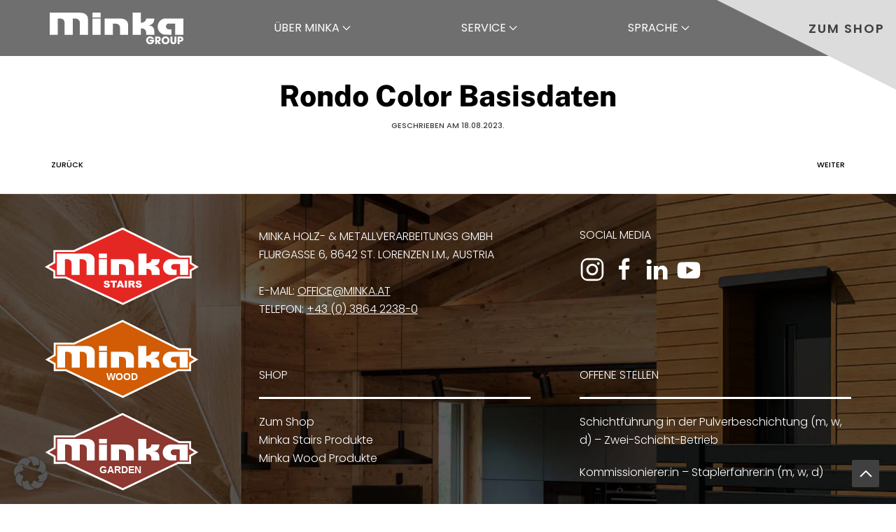

--- FILE ---
content_type: text/html; charset=UTF-8
request_url: https://www.minka.at/blog/mea_techdata/rondo-color-basisdaten/
body_size: 12736
content:
<!DOCTYPE html>
<html lang="de">
    <head>
        <meta charset="UTF-8">
        <meta name="viewport" content="width=device-width, initial-scale=1">
        <link rel="icon" href="/wp-content/uploads/2023/03/Favicon_Minka_Treppen.png" sizes="any">
                <link rel="apple-touch-icon" href="/wp-content/uploads/2023/03/Favicon_Minka_Treppen.png">
                				<script>document.documentElement.className = document.documentElement.className + ' yes-js js_active js'</script>
			<meta name='robots' content='index, follow, max-image-preview:large, max-snippet:-1, max-video-preview:-1' />

	<!-- This site is optimized with the Yoast SEO plugin v26.8 - https://yoast.com/product/yoast-seo-wordpress/ -->
	<title>Rondo Color Basisdaten - Minka Group</title>
	<link rel="canonical" href="https://www.minka.at/blog/mea_techdata/rondo-color-basisdaten/" />
	<meta property="og:locale" content="de_DE" />
	<meta property="og:type" content="article" />
	<meta property="og:title" content="Rondo Color Basisdaten - Minka Group" />
	<meta property="og:url" content="https://www.minka.at/blog/mea_techdata/rondo-color-basisdaten/" />
	<meta property="og:site_name" content="Minka Group" />
	<meta property="article:publisher" content="https://www.facebook.com/profile.php?id=100087412535185" />
	<meta property="article:modified_time" content="2023-10-11T07:28:54+00:00" />
	<meta name="twitter:card" content="summary_large_image" />
	<script type="application/ld+json" class="yoast-schema-graph">{"@context":"https://schema.org","@graph":[{"@type":"WebPage","@id":"https://www.minka.at/blog/mea_techdata/rondo-color-basisdaten/","url":"https://www.minka.at/blog/mea_techdata/rondo-color-basisdaten/","name":"Rondo Color Basisdaten - Minka Group","isPartOf":{"@id":"https://www.minka.at/#website"},"datePublished":"2023-08-18T05:15:23+00:00","dateModified":"2023-10-11T07:28:54+00:00","breadcrumb":{"@id":"https://www.minka.at/blog/mea_techdata/rondo-color-basisdaten/#breadcrumb"},"inLanguage":"de","potentialAction":[{"@type":"ReadAction","target":["https://www.minka.at/blog/mea_techdata/rondo-color-basisdaten/"]}]},{"@type":"BreadcrumbList","@id":"https://www.minka.at/blog/mea_techdata/rondo-color-basisdaten/#breadcrumb","itemListElement":[{"@type":"ListItem","position":1,"name":"Startseite","item":"https://www.minka.at/"},{"@type":"ListItem","position":2,"name":"Rondo Color Basisdaten"}]},{"@type":"WebSite","@id":"https://www.minka.at/#website","url":"https://www.minka.at/","name":"Minka Group","description":"","publisher":{"@id":"https://www.minka.at/#organization"},"potentialAction":[{"@type":"SearchAction","target":{"@type":"EntryPoint","urlTemplate":"https://www.minka.at/?s={search_term_string}"},"query-input":{"@type":"PropertyValueSpecification","valueRequired":true,"valueName":"search_term_string"}}],"inLanguage":"de"},{"@type":"Organization","@id":"https://www.minka.at/#organization","name":"Minka Group","url":"https://www.minka.at/","logo":{"@type":"ImageObject","inLanguage":"de","@id":"https://www.minka.at/#/schema/logo/image/","url":"https://www.minka.at/wp-content/uploads/2025/12/Logo_Minka-Group_512x512px.jpg","contentUrl":"https://www.minka.at/wp-content/uploads/2025/12/Logo_Minka-Group_512x512px.jpg","width":512,"height":512,"caption":"Minka Group"},"image":{"@id":"https://www.minka.at/#/schema/logo/image/"},"sameAs":["https://www.facebook.com/profile.php?id=100087412535185","https://www.instagram.com/minka.at/","https://www.linkedin.com/company/86837808/","https://www.youtube.com/@minka.stairs"]}]}</script>
	<!-- / Yoast SEO plugin. -->


<link rel='dns-prefetch' href='//www.googletagmanager.com' />
<link rel="alternate" type="application/rss+xml" title="Minka Group &raquo; Feed" href="https://www.minka.at/feed/" />
<link rel="alternate" type="application/rss+xml" title="Minka Group &raquo; Kommentar-Feed" href="https://www.minka.at/comments/feed/" />
<link rel="alternate" title="oEmbed (JSON)" type="application/json+oembed" href="https://www.minka.at/wp-json/oembed/1.0/embed?url=https%3A%2F%2Fwww.minka.at%2Fblog%2Fmea_techdata%2Frondo-color-basisdaten%2F" />
<link rel="alternate" title="oEmbed (XML)" type="text/xml+oembed" href="https://www.minka.at/wp-json/oembed/1.0/embed?url=https%3A%2F%2Fwww.minka.at%2Fblog%2Fmea_techdata%2Frondo-color-basisdaten%2F&#038;format=xml" />
<style id='wp-emoji-styles-inline-css'>

	img.wp-smiley, img.emoji {
		display: inline !important;
		border: none !important;
		box-shadow: none !important;
		height: 1em !important;
		width: 1em !important;
		margin: 0 0.07em !important;
		vertical-align: -0.1em !important;
		background: none !important;
		padding: 0 !important;
	}
/*# sourceURL=wp-emoji-styles-inline-css */
</style>
<link rel='stylesheet' id='wp-block-library-css' href='https://www.minka.at/wp-includes/css/dist/block-library/style.min.css?ver=84d3936bc5ec1f23b274322983cf34d6' media='all' />
<link rel='stylesheet' id='wc-blocks-style-css' href='https://www.minka.at/wp-content/plugins/woocommerce/assets/client/blocks/wc-blocks.css?ver=wc-10.4.3' media='all' />
<style id='global-styles-inline-css'>
:root{--wp--preset--aspect-ratio--square: 1;--wp--preset--aspect-ratio--4-3: 4/3;--wp--preset--aspect-ratio--3-4: 3/4;--wp--preset--aspect-ratio--3-2: 3/2;--wp--preset--aspect-ratio--2-3: 2/3;--wp--preset--aspect-ratio--16-9: 16/9;--wp--preset--aspect-ratio--9-16: 9/16;--wp--preset--color--black: #000000;--wp--preset--color--cyan-bluish-gray: #abb8c3;--wp--preset--color--white: #ffffff;--wp--preset--color--pale-pink: #f78da7;--wp--preset--color--vivid-red: #cf2e2e;--wp--preset--color--luminous-vivid-orange: #ff6900;--wp--preset--color--luminous-vivid-amber: #fcb900;--wp--preset--color--light-green-cyan: #7bdcb5;--wp--preset--color--vivid-green-cyan: #00d084;--wp--preset--color--pale-cyan-blue: #8ed1fc;--wp--preset--color--vivid-cyan-blue: #0693e3;--wp--preset--color--vivid-purple: #9b51e0;--wp--preset--gradient--vivid-cyan-blue-to-vivid-purple: linear-gradient(135deg,rgb(6,147,227) 0%,rgb(155,81,224) 100%);--wp--preset--gradient--light-green-cyan-to-vivid-green-cyan: linear-gradient(135deg,rgb(122,220,180) 0%,rgb(0,208,130) 100%);--wp--preset--gradient--luminous-vivid-amber-to-luminous-vivid-orange: linear-gradient(135deg,rgb(252,185,0) 0%,rgb(255,105,0) 100%);--wp--preset--gradient--luminous-vivid-orange-to-vivid-red: linear-gradient(135deg,rgb(255,105,0) 0%,rgb(207,46,46) 100%);--wp--preset--gradient--very-light-gray-to-cyan-bluish-gray: linear-gradient(135deg,rgb(238,238,238) 0%,rgb(169,184,195) 100%);--wp--preset--gradient--cool-to-warm-spectrum: linear-gradient(135deg,rgb(74,234,220) 0%,rgb(151,120,209) 20%,rgb(207,42,186) 40%,rgb(238,44,130) 60%,rgb(251,105,98) 80%,rgb(254,248,76) 100%);--wp--preset--gradient--blush-light-purple: linear-gradient(135deg,rgb(255,206,236) 0%,rgb(152,150,240) 100%);--wp--preset--gradient--blush-bordeaux: linear-gradient(135deg,rgb(254,205,165) 0%,rgb(254,45,45) 50%,rgb(107,0,62) 100%);--wp--preset--gradient--luminous-dusk: linear-gradient(135deg,rgb(255,203,112) 0%,rgb(199,81,192) 50%,rgb(65,88,208) 100%);--wp--preset--gradient--pale-ocean: linear-gradient(135deg,rgb(255,245,203) 0%,rgb(182,227,212) 50%,rgb(51,167,181) 100%);--wp--preset--gradient--electric-grass: linear-gradient(135deg,rgb(202,248,128) 0%,rgb(113,206,126) 100%);--wp--preset--gradient--midnight: linear-gradient(135deg,rgb(2,3,129) 0%,rgb(40,116,252) 100%);--wp--preset--font-size--small: 13px;--wp--preset--font-size--medium: 20px;--wp--preset--font-size--large: 36px;--wp--preset--font-size--x-large: 42px;--wp--preset--spacing--20: 0.44rem;--wp--preset--spacing--30: 0.67rem;--wp--preset--spacing--40: 1rem;--wp--preset--spacing--50: 1.5rem;--wp--preset--spacing--60: 2.25rem;--wp--preset--spacing--70: 3.38rem;--wp--preset--spacing--80: 5.06rem;--wp--preset--shadow--natural: 6px 6px 9px rgba(0, 0, 0, 0.2);--wp--preset--shadow--deep: 12px 12px 50px rgba(0, 0, 0, 0.4);--wp--preset--shadow--sharp: 6px 6px 0px rgba(0, 0, 0, 0.2);--wp--preset--shadow--outlined: 6px 6px 0px -3px rgb(255, 255, 255), 6px 6px rgb(0, 0, 0);--wp--preset--shadow--crisp: 6px 6px 0px rgb(0, 0, 0);}:where(.is-layout-flex){gap: 0.5em;}:where(.is-layout-grid){gap: 0.5em;}body .is-layout-flex{display: flex;}.is-layout-flex{flex-wrap: wrap;align-items: center;}.is-layout-flex > :is(*, div){margin: 0;}body .is-layout-grid{display: grid;}.is-layout-grid > :is(*, div){margin: 0;}:where(.wp-block-columns.is-layout-flex){gap: 2em;}:where(.wp-block-columns.is-layout-grid){gap: 2em;}:where(.wp-block-post-template.is-layout-flex){gap: 1.25em;}:where(.wp-block-post-template.is-layout-grid){gap: 1.25em;}.has-black-color{color: var(--wp--preset--color--black) !important;}.has-cyan-bluish-gray-color{color: var(--wp--preset--color--cyan-bluish-gray) !important;}.has-white-color{color: var(--wp--preset--color--white) !important;}.has-pale-pink-color{color: var(--wp--preset--color--pale-pink) !important;}.has-vivid-red-color{color: var(--wp--preset--color--vivid-red) !important;}.has-luminous-vivid-orange-color{color: var(--wp--preset--color--luminous-vivid-orange) !important;}.has-luminous-vivid-amber-color{color: var(--wp--preset--color--luminous-vivid-amber) !important;}.has-light-green-cyan-color{color: var(--wp--preset--color--light-green-cyan) !important;}.has-vivid-green-cyan-color{color: var(--wp--preset--color--vivid-green-cyan) !important;}.has-pale-cyan-blue-color{color: var(--wp--preset--color--pale-cyan-blue) !important;}.has-vivid-cyan-blue-color{color: var(--wp--preset--color--vivid-cyan-blue) !important;}.has-vivid-purple-color{color: var(--wp--preset--color--vivid-purple) !important;}.has-black-background-color{background-color: var(--wp--preset--color--black) !important;}.has-cyan-bluish-gray-background-color{background-color: var(--wp--preset--color--cyan-bluish-gray) !important;}.has-white-background-color{background-color: var(--wp--preset--color--white) !important;}.has-pale-pink-background-color{background-color: var(--wp--preset--color--pale-pink) !important;}.has-vivid-red-background-color{background-color: var(--wp--preset--color--vivid-red) !important;}.has-luminous-vivid-orange-background-color{background-color: var(--wp--preset--color--luminous-vivid-orange) !important;}.has-luminous-vivid-amber-background-color{background-color: var(--wp--preset--color--luminous-vivid-amber) !important;}.has-light-green-cyan-background-color{background-color: var(--wp--preset--color--light-green-cyan) !important;}.has-vivid-green-cyan-background-color{background-color: var(--wp--preset--color--vivid-green-cyan) !important;}.has-pale-cyan-blue-background-color{background-color: var(--wp--preset--color--pale-cyan-blue) !important;}.has-vivid-cyan-blue-background-color{background-color: var(--wp--preset--color--vivid-cyan-blue) !important;}.has-vivid-purple-background-color{background-color: var(--wp--preset--color--vivid-purple) !important;}.has-black-border-color{border-color: var(--wp--preset--color--black) !important;}.has-cyan-bluish-gray-border-color{border-color: var(--wp--preset--color--cyan-bluish-gray) !important;}.has-white-border-color{border-color: var(--wp--preset--color--white) !important;}.has-pale-pink-border-color{border-color: var(--wp--preset--color--pale-pink) !important;}.has-vivid-red-border-color{border-color: var(--wp--preset--color--vivid-red) !important;}.has-luminous-vivid-orange-border-color{border-color: var(--wp--preset--color--luminous-vivid-orange) !important;}.has-luminous-vivid-amber-border-color{border-color: var(--wp--preset--color--luminous-vivid-amber) !important;}.has-light-green-cyan-border-color{border-color: var(--wp--preset--color--light-green-cyan) !important;}.has-vivid-green-cyan-border-color{border-color: var(--wp--preset--color--vivid-green-cyan) !important;}.has-pale-cyan-blue-border-color{border-color: var(--wp--preset--color--pale-cyan-blue) !important;}.has-vivid-cyan-blue-border-color{border-color: var(--wp--preset--color--vivid-cyan-blue) !important;}.has-vivid-purple-border-color{border-color: var(--wp--preset--color--vivid-purple) !important;}.has-vivid-cyan-blue-to-vivid-purple-gradient-background{background: var(--wp--preset--gradient--vivid-cyan-blue-to-vivid-purple) !important;}.has-light-green-cyan-to-vivid-green-cyan-gradient-background{background: var(--wp--preset--gradient--light-green-cyan-to-vivid-green-cyan) !important;}.has-luminous-vivid-amber-to-luminous-vivid-orange-gradient-background{background: var(--wp--preset--gradient--luminous-vivid-amber-to-luminous-vivid-orange) !important;}.has-luminous-vivid-orange-to-vivid-red-gradient-background{background: var(--wp--preset--gradient--luminous-vivid-orange-to-vivid-red) !important;}.has-very-light-gray-to-cyan-bluish-gray-gradient-background{background: var(--wp--preset--gradient--very-light-gray-to-cyan-bluish-gray) !important;}.has-cool-to-warm-spectrum-gradient-background{background: var(--wp--preset--gradient--cool-to-warm-spectrum) !important;}.has-blush-light-purple-gradient-background{background: var(--wp--preset--gradient--blush-light-purple) !important;}.has-blush-bordeaux-gradient-background{background: var(--wp--preset--gradient--blush-bordeaux) !important;}.has-luminous-dusk-gradient-background{background: var(--wp--preset--gradient--luminous-dusk) !important;}.has-pale-ocean-gradient-background{background: var(--wp--preset--gradient--pale-ocean) !important;}.has-electric-grass-gradient-background{background: var(--wp--preset--gradient--electric-grass) !important;}.has-midnight-gradient-background{background: var(--wp--preset--gradient--midnight) !important;}.has-small-font-size{font-size: var(--wp--preset--font-size--small) !important;}.has-medium-font-size{font-size: var(--wp--preset--font-size--medium) !important;}.has-large-font-size{font-size: var(--wp--preset--font-size--large) !important;}.has-x-large-font-size{font-size: var(--wp--preset--font-size--x-large) !important;}
/*# sourceURL=global-styles-inline-css */
</style>

<style id='classic-theme-styles-inline-css'>
/*! This file is auto-generated */
.wp-block-button__link{color:#fff;background-color:#32373c;border-radius:9999px;box-shadow:none;text-decoration:none;padding:calc(.667em + 2px) calc(1.333em + 2px);font-size:1.125em}.wp-block-file__button{background:#32373c;color:#fff;text-decoration:none}
/*# sourceURL=/wp-includes/css/classic-themes.min.css */
</style>
<link rel='stylesheet' id='wpa-css-css' href='https://www.minka.at/wp-content/plugins/honeypot/includes/css/wpa.css?ver=2.3.04' media='all' />
<link rel='stylesheet' id='language-switcher-frontend-css' href='https://www.minka.at/wp-content/plugins/language-switcher/assets/css/frontend-1.0.1.css?ver=1769431870' media='all' />
<link rel='stylesheet' id='language-switcher-dropdown-css' href='https://www.minka.at/wp-content/plugins/language-switcher/assets/css/jquery.dropdown.css?ver=1769431870' media='all' />
<style id='woocommerce-inline-inline-css'>
.woocommerce form .form-row .required { visibility: visible; }
/*# sourceURL=woocommerce-inline-inline-css */
</style>
<link rel='stylesheet' id='jquery-selectBox-css' href='https://www.minka.at/wp-content/plugins/yith-woocommerce-wishlist/assets/css/jquery.selectBox.css?ver=1.2.0' media='all' />
<link rel='stylesheet' id='woocommerce_prettyPhoto_css-css' href='//www.minka.at/wp-content/plugins/woocommerce/assets/css/prettyPhoto.css?ver=3.1.6' media='all' />
<link rel='stylesheet' id='yith-wcwl-main-css' href='https://www.minka.at/wp-content/plugins/yith-woocommerce-wishlist/assets/css/style.css?ver=4.11.0' media='all' />
<style id='yith-wcwl-main-inline-css'>
 :root { --color-add-to-wishlist-background: #333333; --color-add-to-wishlist-text: #FFFFFF; --color-add-to-wishlist-border: #333333; --color-add-to-wishlist-background-hover: #333333; --color-add-to-wishlist-text-hover: #FFFFFF; --color-add-to-wishlist-border-hover: #333333; --rounded-corners-radius: 16px; --color-add-to-cart-background: #333333; --color-add-to-cart-text: #FFFFFF; --color-add-to-cart-border: #333333; --color-add-to-cart-background-hover: #4F4F4F; --color-add-to-cart-text-hover: #FFFFFF; --color-add-to-cart-border-hover: #4F4F4F; --add-to-cart-rounded-corners-radius: 16px; --color-button-style-1-background: #333333; --color-button-style-1-text: #FFFFFF; --color-button-style-1-border: #333333; --color-button-style-1-background-hover: #4F4F4F; --color-button-style-1-text-hover: #FFFFFF; --color-button-style-1-border-hover: #4F4F4F; --color-button-style-2-background: #333333; --color-button-style-2-text: #FFFFFF; --color-button-style-2-border: #333333; --color-button-style-2-background-hover: #4F4F4F; --color-button-style-2-text-hover: #FFFFFF; --color-button-style-2-border-hover: #4F4F4F; --color-wishlist-table-background: #FFFFFF; --color-wishlist-table-text: #6d6c6c; --color-wishlist-table-border: #FFFFFF; --color-headers-background: #F4F4F4; --color-share-button-color: #FFFFFF; --color-share-button-color-hover: #FFFFFF; --color-fb-button-background: #39599E; --color-fb-button-background-hover: #595A5A; --color-tw-button-background: #45AFE2; --color-tw-button-background-hover: #595A5A; --color-pr-button-background: #AB2E31; --color-pr-button-background-hover: #595A5A; --color-em-button-background: #FBB102; --color-em-button-background-hover: #595A5A; --color-wa-button-background: #00A901; --color-wa-button-background-hover: #595A5A; --feedback-duration: 3s }  .fa-heart {
font-size: 2em;
margin: 5px;
}
 :root { --color-add-to-wishlist-background: #333333; --color-add-to-wishlist-text: #FFFFFF; --color-add-to-wishlist-border: #333333; --color-add-to-wishlist-background-hover: #333333; --color-add-to-wishlist-text-hover: #FFFFFF; --color-add-to-wishlist-border-hover: #333333; --rounded-corners-radius: 16px; --color-add-to-cart-background: #333333; --color-add-to-cart-text: #FFFFFF; --color-add-to-cart-border: #333333; --color-add-to-cart-background-hover: #4F4F4F; --color-add-to-cart-text-hover: #FFFFFF; --color-add-to-cart-border-hover: #4F4F4F; --add-to-cart-rounded-corners-radius: 16px; --color-button-style-1-background: #333333; --color-button-style-1-text: #FFFFFF; --color-button-style-1-border: #333333; --color-button-style-1-background-hover: #4F4F4F; --color-button-style-1-text-hover: #FFFFFF; --color-button-style-1-border-hover: #4F4F4F; --color-button-style-2-background: #333333; --color-button-style-2-text: #FFFFFF; --color-button-style-2-border: #333333; --color-button-style-2-background-hover: #4F4F4F; --color-button-style-2-text-hover: #FFFFFF; --color-button-style-2-border-hover: #4F4F4F; --color-wishlist-table-background: #FFFFFF; --color-wishlist-table-text: #6d6c6c; --color-wishlist-table-border: #FFFFFF; --color-headers-background: #F4F4F4; --color-share-button-color: #FFFFFF; --color-share-button-color-hover: #FFFFFF; --color-fb-button-background: #39599E; --color-fb-button-background-hover: #595A5A; --color-tw-button-background: #45AFE2; --color-tw-button-background-hover: #595A5A; --color-pr-button-background: #AB2E31; --color-pr-button-background-hover: #595A5A; --color-em-button-background: #FBB102; --color-em-button-background-hover: #595A5A; --color-wa-button-background: #00A901; --color-wa-button-background-hover: #595A5A; --feedback-duration: 3s }  .fa-heart {
font-size: 2em;
margin: 5px;
}
/*# sourceURL=yith-wcwl-main-inline-css */
</style>
<link rel='stylesheet' id='main-style-css' href='https://www.minka.at/wp-content/themes/mea-custom/css/main.min.css?ver=84d3936bc5ec1f23b274322983cf34d6' media='all' />
<link rel='stylesheet' id='borlabs-cookie-custom-css' href='https://www.minka.at/wp-content/cache/borlabs-cookie/1/borlabs-cookie-1-de.css?ver=3.3.23-6' media='all' />
<link rel='stylesheet' id='woocommerce-gzd-layout-css' href='https://www.minka.at/wp-content/plugins/woocommerce-germanized/build/static/layout-styles.css?ver=3.20.5' media='all' />
<style id='woocommerce-gzd-layout-inline-css'>
.woocommerce-checkout .shop_table { background-color: #eeeeee; } .product p.deposit-packaging-type { font-size: 1.25em !important; } p.woocommerce-shipping-destination { display: none; }
                .wc-gzd-nutri-score-value-a {
                    background: url(https://www.minka.at/wp-content/plugins/woocommerce-germanized/assets/images/nutri-score-a.svg) no-repeat;
                }
                .wc-gzd-nutri-score-value-b {
                    background: url(https://www.minka.at/wp-content/plugins/woocommerce-germanized/assets/images/nutri-score-b.svg) no-repeat;
                }
                .wc-gzd-nutri-score-value-c {
                    background: url(https://www.minka.at/wp-content/plugins/woocommerce-germanized/assets/images/nutri-score-c.svg) no-repeat;
                }
                .wc-gzd-nutri-score-value-d {
                    background: url(https://www.minka.at/wp-content/plugins/woocommerce-germanized/assets/images/nutri-score-d.svg) no-repeat;
                }
                .wc-gzd-nutri-score-value-e {
                    background: url(https://www.minka.at/wp-content/plugins/woocommerce-germanized/assets/images/nutri-score-e.svg) no-repeat;
                }
            
/*# sourceURL=woocommerce-gzd-layout-inline-css */
</style>
<link href="https://www.minka.at/wp-content/themes/mea-custom/css/theme.1.css?ver=1768908693" rel="stylesheet">
<link href="https://www.minka.at/wp-content/themes/yootheme/css/theme.update.css?ver=4.5.33" rel="stylesheet">
<script src="https://www.minka.at/wp-includes/js/jquery/jquery.min.js?ver=3.7.1" id="jquery-core-js"></script>
<script src="https://www.minka.at/wp-includes/js/jquery/jquery-migrate.min.js?ver=3.4.1" id="jquery-migrate-js"></script>
<script id="jquery-js-after">
if (typeof (window.wpfReadyList) == "undefined") {
			var v = jQuery.fn.jquery;
			if (v && parseInt(v) >= 3 && window.self === window.top) {
				var readyList=[];
				window.originalReadyMethod = jQuery.fn.ready;
				jQuery.fn.ready = function(){
					if(arguments.length && arguments.length > 0 && typeof arguments[0] === "function") {
						readyList.push({"c": this, "a": arguments});
					}
					return window.originalReadyMethod.apply( this, arguments );
				};
				window.wpfReadyList = readyList;
			}}
//# sourceURL=jquery-js-after
</script>
<script id="language-switcher-switcher-js-after">
function setLang(lang){document.cookie = "lsw_f96b482c_m=" + lang + ";path=/;SameSite=Strict";}var links = document.querySelectorAll("link[hreflang]");for (var i = 0; i < links.length; i++) {var lang = links[i].hreflang;if (lang === "x-default") continue;var menus = document.querySelectorAll("a.menu-item-lang-" + lang);for (var j = 0; j < menus.length; j++) {menus[j].addEventListener("click", function(event) {setLang(lang);});}}
//# sourceURL=language-switcher-switcher-js-after
</script>
<script src="https://www.minka.at/wp-content/plugins/language-switcher/assets/js/jquery.dropdown.min.js?ver=1769431870" id="language-switcher-dropdown-js"></script>
<script src="https://www.minka.at/wp-content/plugins/woocommerce/assets/js/jquery-blockui/jquery.blockUI.min.js?ver=2.7.0-wc.10.4.3" id="wc-jquery-blockui-js" defer data-wp-strategy="defer"></script>
<script id="wc-add-to-cart-js-extra">
var wc_add_to_cart_params = {"ajax_url":"/wp-admin/admin-ajax.php","wc_ajax_url":"/?wc-ajax=%%endpoint%%","i18n_view_cart":"Warenkorb anzeigen","cart_url":"https://www.minka.at/warenkorb/","is_cart":"","cart_redirect_after_add":"no"};
//# sourceURL=wc-add-to-cart-js-extra
</script>
<script src="https://www.minka.at/wp-content/plugins/woocommerce/assets/js/frontend/add-to-cart.min.js?ver=10.4.3" id="wc-add-to-cart-js" defer data-wp-strategy="defer"></script>
<script src="https://www.minka.at/wp-content/plugins/woocommerce/assets/js/js-cookie/js.cookie.min.js?ver=2.1.4-wc.10.4.3" id="wc-js-cookie-js" defer data-wp-strategy="defer"></script>
<script id="woocommerce-js-extra">
var woocommerce_params = {"ajax_url":"/wp-admin/admin-ajax.php","wc_ajax_url":"/?wc-ajax=%%endpoint%%","i18n_password_show":"Passwort anzeigen","i18n_password_hide":"Passwort ausblenden"};
//# sourceURL=woocommerce-js-extra
</script>
<script src="https://www.minka.at/wp-content/plugins/woocommerce/assets/js/frontend/woocommerce.min.js?ver=10.4.3" id="woocommerce-js" defer data-wp-strategy="defer"></script>
<script data-no-optimize="1" data-no-minify="1" data-cfasync="false" src="https://www.minka.at/wp-content/cache/borlabs-cookie/1/borlabs-cookie-config-de.json.js?ver=3.3.23-10" id="borlabs-cookie-config-js"></script>
<link rel="EditURI" type="application/rsd+xml" title="RSD" href="https://www.minka.at/xmlrpc.php?rsd" />

<link rel='shortlink' href='https://www.minka.at/?p=4245' />
<link rel="alternate" href="https://www.minka.at/blog/mea_techdata/rondo-color-basisdaten/" hreflang="x-default" />
<link rel="alternate" href="https://www.minka.at/en/" hreflang="en" />
<link rel="alternate" href="https://www.minka.at/blog/mea_techdata/rondo-color-basisdaten/" hreflang="de" />
<style>
 .lsw-if-en { display: none; }
</style>
<link rel="alternate" href="https://www.minka.at/blog/mea_techdata/rondo-color-basisdaten/" hreflang="de" />
<link rel="alternate" href="https://www.minka.at/en/blog/mea_techdata/basic-data-rondo-color/" hreflang="en" />
<meta name="generator" content="Site Kit by Google 1.170.0" />	<noscript><style>.woocommerce-product-gallery{ opacity: 1 !important; }</style></noscript>
	<style id="minka-page-color">#shop-widget::after{border-top-color:#DCDCDC;}
                        #shop-widget::before{border-top-color:#DCDCDC;}
                        #shop-widget a{color:#404040;}:root{--page-color:#404040;}</style>
<style id="minka-colors-stairs">:root{--color-stairs:#E52724;}</style>
<style id="minka-colors-wood">:root{--color-wood:#D15C04;}</style>
<style id="minka-colors-garden">:root{--color-garden:#742B21;}</style>
<script src="https://www.minka.at/wp-content/themes/yootheme/vendor/assets/uikit/dist/js/uikit.js?ver=4.5.33"></script>
<script src="https://www.minka.at/wp-content/themes/yootheme/vendor/assets/uikit/dist/js/uikit-icons-fuse.min.js?ver=4.5.33"></script>
<script src="https://www.minka.at/wp-content/themes/yootheme/js/theme.js?ver=4.5.33"></script>
<script>window.yootheme ||= {}; var $theme = yootheme.theme = {"i18n":{"close":{"label":"Schlie\u00dfen","0":"yootheme"},"totop":{"label":"Back to top","0":"yootheme"},"marker":{"label":"Open","0":"yootheme"},"navbarToggleIcon":{"label":"Men\u00fc \u00f6ffnen","0":"yootheme"},"paginationPrevious":{"label":"Vorherige Seite","0":"yootheme"},"paginationNext":{"label":"N\u00e4chste Seite","0":"yootheme"},"searchIcon":{"toggle":"Open Search","submit":"Suche starten"},"slider":{"next":"N\u00e4chstes Bild","previous":"Vorheriges Bild","slideX":"Bild %s","slideLabel":"%s von %s"},"slideshow":{"next":"N\u00e4chstes Bild","previous":"Vorheriges Bild","slideX":"Bild %s","slideLabel":"%s von %s"},"lightboxPanel":{"next":"N\u00e4chstes Bild","previous":"Vorheriges Bild","slideLabel":"%s von %s","close":"Schlie\u00dfen"}}};</script>
<link rel="icon" href="https://www.minka.at/wp-content/uploads/2025/12/cropped-Logo_Minka-Group_512x512px-32x32.jpg" sizes="32x32" />
<link rel="icon" href="https://www.minka.at/wp-content/uploads/2025/12/cropped-Logo_Minka-Group_512x512px-192x192.jpg" sizes="192x192" />
<link rel="apple-touch-icon" href="https://www.minka.at/wp-content/uploads/2025/12/cropped-Logo_Minka-Group_512x512px-180x180.jpg" />
<meta name="msapplication-TileImage" content="https://www.minka.at/wp-content/uploads/2025/12/cropped-Logo_Minka-Group_512x512px-270x270.jpg" />
		<style id="wp-custom-css">
			.cfvsw-selected-swatch {
    border: 2px solid red !important;
}		</style>
		    <link rel='stylesheet' id='wc-stripe-blocks-checkout-style-css' href='https://www.minka.at/wp-content/plugins/woocommerce-gateway-stripe/build/upe-blocks.css?ver=5149cca93b0373758856' media='all' />
</head>
    <body class="wp-singular mea_techdata-template-default single single-mea_techdata postid-4245 wp-theme-yootheme wp-child-theme-mea-custom  theme-yootheme woocommerce-no-js">

                    <div id="cart-items-count" hidden>0</div>
            <div id="wishlist-items-count" hidden>0</div> 
            
        <div class="uk-hidden-visually uk-notification uk-notification-top-left uk-width-auto">
            <div class="uk-notification-message">
                <a href="#tm-main" class="uk-link-reset">Zum Hauptinhalt springen</a>
            </div>
        </div>

                <div class="tm-page-container uk-clearfix">

            
            
        
        
        <div class="tm-page uk-margin-auto">

                        


<header class="tm-header-mobile uk-hidden@m">


    
        <div class="uk-navbar-container">

            <div class="uk-container uk-container-expand">
                <nav class="uk-navbar" uk-navbar="{&quot;align&quot;:&quot;center&quot;,&quot;container&quot;:&quot;.tm-header-mobile&quot;,&quot;boundary&quot;:&quot;.tm-header-mobile .uk-navbar-container&quot;}">

                                        <div class="uk-navbar-left ">

                                                    <a href="https://www.minka.at/" aria-label="Zurück zur Startseite" class="uk-logo uk-navbar-item">
    <img alt="Minka Group" loading="eager" width="952" height="227" src="/wp-content/uploads/2025/10/Logo_Minka-Group_weiss.svg"></a>                        
                        
                        
                    </div>
                    
                    
                                        <div class="uk-navbar-right">

                                                                            
                                                    <a uk-toggle href="#tm-dialog-mobile" class="uk-navbar-toggle">

        
        <div uk-navbar-toggle-icon></div>

        
    </a>                        
                    </div>
                    
                </nav>
            </div>

        </div>

    



        <div id="tm-dialog-mobile" uk-offcanvas="container: true; overlay: true" mode="slide" flip>
        <div class="uk-offcanvas-bar uk-flex uk-flex-column">

                        <button class="uk-offcanvas-close uk-close-large" type="button" uk-close uk-toggle="cls: uk-close-large; mode: media; media: @s"></button>
            
                        <div class="uk-margin-auto-bottom">
                
<div class="uk-grid uk-child-width-1-1" uk-grid>    <div>
<div class="uk-panel widget widget_nav_menu" id="nav_menu-8">

    
    
<ul class="uk-nav uk-nav-default" uk-scrollspy-nav="closest: li; scroll: true;">
    
	<li class="menu-item menu-item-type-post_type menu-item-object-page menu-item-has-children uk-parent"><a href="https://www.minka.at/ueber-minka-group/">Über Minka</a>
	<ul class="uk-nav-sub">

		<li class="menu-item menu-item-type-post_type menu-item-object-page"><a href="https://www.minka.at/ueber-minka-group/">Über Minka Group</a></li>
		<li class="menu-item menu-item-type-post_type menu-item-object-page"><a href="https://www.minka.at/nachhaltigkeit/">Nachhaltigkeit</a></li>
		<li class="menu-item menu-item-type-post_type menu-item-object-page"><a href="https://www.minka.at/geschichte/">Geschichte</a></li>
		<li class="menu-item menu-item-type-post_type menu-item-object-page"><a href="https://www.minka.at/schauraum/">Showroom</a></li>
		<li class="menu-item menu-item-type-post_type menu-item-object-page"><a href="https://www.minka.at/fuer-haendler/">Für Händler</a></li>
		<li class="menu-item menu-item-type-post_type menu-item-object-page"><a href="https://www.minka.at/team/">Team</a></li>
		<li class="menu-item menu-item-type-post_type menu-item-object-page"><a href="https://www.minka.at/aktuelle-news/">Aktuelles</a></li></ul></li>
	<li class="menu-item menu-item-type-custom menu-item-object-custom menu-item-has-children uk-parent"><a>Service</a>
	<ul class="uk-nav-sub">

		<li class="menu-item menu-item-type-post_type menu-item-object-page"><a href="https://www.minka.at/karriere/">Karriere</a></li>
		<li class="menu-item menu-item-type-post_type menu-item-object-page"><a href="https://www.minka.at/kontakt/">Kontakt</a></li></ul></li>
	<li class="menu-item menu-item-type-custom menu-item-object-custom menu-item-has-children uk-parent"><a href="#language">Sprache</a>
	<ul class="uk-nav-sub">

		<li class="menu-item menu-item-type-custom menu-item-object-custom"><a href="https://www.minka.at/en/"><span class="flag flag-en"></span><span class="lsw-iso">EN</span> <span class="lsw-language">English</span> <i class="lsw-native">English</i></a></li>
		<li class="menu-item menu-item-type-custom menu-item-object-custom"><a href="https://www.minka.at/blog/mea_techdata/rondo-color-basisdaten/"><span class="flag flag-de"></span><span class="lsw-iso">DE</span> <span class="lsw-language">German</span> <i class="lsw-native">Deutsch</i></a></li></ul></li></ul>

</div>
</div>    <div>
<div class="uk-panel widget widget_builderwidget" id="builderwidget-18">

    
    <div class="uk-grid tm-grid-expand uk-child-width-1-1 uk-grid-margin">
<div class="uk-width-1-1">
    
        
            
            
            
                
                    
<div class="uk-margin">
    
    
        
        
<a class="el-content uk-button uk-button-primary" href="/shop/">
    
        Zum Shop    
    
</a>


        
    
    
</div>

                
            
        
    
</div></div>
</div>
</div></div>            </div>
            
            
        </div>
    </div>
    
    
    

</header>




<header class="tm-header uk-visible@m">



        <div uk-sticky media="@m" cls-active="uk-navbar-sticky" sel-target=".uk-navbar-container">
    
        <div class="uk-navbar-container">

            <div class="uk-container uk-container-expand">
                <nav class="uk-navbar" uk-navbar="{&quot;align&quot;:&quot;center&quot;,&quot;container&quot;:&quot;.tm-header &gt; [uk-sticky]&quot;,&quot;boundary&quot;:&quot;.tm-header .uk-navbar-container&quot;}">

                                        <div class="uk-navbar-left ">

                                                    <a href="https://www.minka.at/" aria-label="Zurück zur Startseite" class="uk-logo uk-navbar-item">
    <img alt="Minka Group" loading="eager" width="952" height="227" src="/wp-content/uploads/2025/10/Logo_Minka-Group_weiss.svg"></a>                        
                        
                        
                    </div>
                    
                    
                                        <div class="uk-navbar-right">

                                                    
<ul class="uk-navbar-nav" uk-scrollspy-nav="closest: li; scroll: true; target: &gt; * &gt; a[href];">
    
	<li class="menu-item menu-item-type-post_type menu-item-object-page menu-item-has-children uk-parent"><a href="https://www.minka.at/ueber-minka-group/">Über Minka <span uk-navbar-parent-icon></span></a>
	<div class="uk-drop uk-navbar-dropdown"><div><ul class="uk-nav uk-navbar-dropdown-nav">

		<li class="menu-item menu-item-type-post_type menu-item-object-page"><a href="https://www.minka.at/ueber-minka-group/">Über Minka Group</a></li>
		<li class="menu-item menu-item-type-post_type menu-item-object-page"><a href="https://www.minka.at/nachhaltigkeit/">Nachhaltigkeit</a></li>
		<li class="menu-item menu-item-type-post_type menu-item-object-page"><a href="https://www.minka.at/geschichte/">Geschichte</a></li>
		<li class="menu-item menu-item-type-post_type menu-item-object-page"><a href="https://www.minka.at/schauraum/">Showroom</a></li>
		<li class="menu-item menu-item-type-post_type menu-item-object-page"><a href="https://www.minka.at/fuer-haendler/">Für Händler</a></li>
		<li class="menu-item menu-item-type-post_type menu-item-object-page"><a href="https://www.minka.at/team/">Team</a></li>
		<li class="menu-item menu-item-type-post_type menu-item-object-page"><a href="https://www.minka.at/aktuelle-news/">Aktuelles</a></li></ul></div></div></li>
	<li class="menu-item menu-item-type-custom menu-item-object-custom menu-item-has-children uk-parent"><a>Service <span uk-navbar-parent-icon></span></a>
	<div class="uk-drop uk-navbar-dropdown"><div><ul class="uk-nav uk-navbar-dropdown-nav">

		<li class="menu-item menu-item-type-post_type menu-item-object-page"><a href="https://www.minka.at/karriere/">Karriere</a></li>
		<li class="menu-item menu-item-type-post_type menu-item-object-page"><a href="https://www.minka.at/kontakt/">Kontakt</a></li></ul></div></div></li>
	<li class="menu-item menu-item-type-custom menu-item-object-custom menu-item-has-children uk-parent"><a href="#language">Sprache <span uk-navbar-parent-icon></span></a>
	<div class="uk-drop uk-navbar-dropdown"><div><ul class="uk-nav uk-navbar-dropdown-nav">

		<li class="menu-item menu-item-type-custom menu-item-object-custom"><a href="https://www.minka.at/en/"><span class="flag flag-en"></span><span class="lsw-iso">EN</span> <span class="lsw-language">English</span> <i class="lsw-native">English</i></a></li>
		<li class="menu-item menu-item-type-custom menu-item-object-custom"><a href="https://www.minka.at/blog/mea_techdata/rondo-color-basisdaten/"><span class="flag flag-de"></span><span class="lsw-iso">DE</span> <span class="lsw-language">German</span> <i class="lsw-native">Deutsch</i></a></li></ul></div></div></li></ul>

<div class="uk-navbar-item widget widget_builderwidget" id="builderwidget-14">

    
    <div id="shop-widget" class="uk-grid tm-grid-expand uk-child-width-1-1 uk-grid-margin">
<div class="uk-width-1-1">
    
        
            
            
            
                
                    <div class="uk-panel uk-margin"><p><a href="/shop/">Zum Shop</a></p></div>
                
            
        
    
</div></div>
</div>
                        
                                                                            
                    </div>
                    
                </nav>
            </div>

        </div>

        </div>
    







</header>

            
            
            <main id="tm-main"  class="tm-main uk-section uk-section-default" uk-height-viewport="expand: true">

                                <div class="uk-container">

                    
                            
                
<article id="post-4245" class="uk-article post-4245 mea_techdata type-mea_techdata status-publish hentry" typeof="Article" vocab="https://schema.org/">

    <meta property="name" content="Rondo Color Basisdaten">
    <meta property="author" typeof="Person" content="Teresa">
    <meta property="dateModified" content="2023-10-11T07:28:54+00:00">
    <meta class="uk-margin-remove-adjacent" property="datePublished" content="2023-08-18T05:15:23+00:00">

            
    
        
        <h1 property="headline" class="uk-margin-top uk-margin-remove-bottom uk-text-center uk-article-title">Rondo Color Basisdaten</h1>
                            <p class="uk-margin-small-top uk-margin-remove-bottom uk-article-meta uk-text-center">
                Geschrieben am <time datetime="2023-08-18T05:15:23+00:00">18.08.2023</time>.                                            </p>
                
        
        
        
        
        
                <nav class="uk-margin-medium">
            <ul class="uk-pagination uk-margin-remove-bottom">
                                <li><a href="https://www.minka.at/blog/mea_techdata/rondo-zink-plus-160/" rel="prev"><span uk-pagination-previous></span> Zurück</a></li>
                                                <li class="uk-margin-auto-left"><a href="https://www.minka.at/blog/mea_techdata/rondo-color-120/" rel="next">Weiter <span uk-pagination-next></span></a></li>
                            </ul>
        </nav>
        
        
    
</article>
        
                        
                </div>
                
            </main>

            
                        <footer>
                <!-- Builder #footer --><style class="uk-margin-remove-adjacent">#footer\#0{position: fixed; bottom: 20px; right: 20px;}</style>
<div id="minka-footer" class="uk-section-primary uk-position-relative" uk-scrollspy="target: [uk-scrollspy-class]; cls: uk-animation-slide-left-small; delay: false;">
        <div data-src="/wp-content/uploads/2025/11/Footer.jpg" data-sources="[{&quot;type&quot;:&quot;image\/webp&quot;,&quot;srcset&quot;:&quot;\/wp-content\/themes\/yootheme\/cache\/5c\/Footer-5c682f3d.webp 2560w&quot;,&quot;sizes&quot;:&quot;(max-aspect-ratio: 2560\/1162) 220vh&quot;}]" uk-img class="uk-background-norepeat uk-background-cover uk-background-center-center uk-section" style="background-color: #000000;">    
        
                <div class="uk-position-cover" style="background-color: rgba(0, 0, 0, 0);"></div>        
        
            
                                <div class="uk-container uk-container-large uk-position-relative">                
                    <div class="uk-grid tm-grid-expand uk-grid-column-large uk-grid-margin" uk-grid>
<div class="uk-width-1-4@m">
    
        
            
            
            
                
                    <div class="uk-panel uk-margin" uk-scrollspy-class><div class="minka-logo-col uk-grid tm-grid-expand uk-child-width-1-1 uk-grid-margin">
<div class="uk-width-1-1">
    
        
            
            
            
                
                    
<div class="minka-logo uk-margin" uk-scrollspy-class>
        <a class="el-link" href="/stairs/" aria-label="Zu Minka Stairs"><img src="/wp-content/uploads/2025/10/Logo_Minka_Stairs.svg" width="220" height="111" class="el-image" alt loading="lazy"></a>    
    
</div>
<div class="minka-logo uk-margin" uk-scrollspy-class>
        <a class="el-link" href="/wood/" aria-label="Zu Minka Wood"><img src="/wp-content/uploads/2025/10/Logo_Minka_Wood.svg" width="220" height="112" class="el-image" alt loading="lazy"></a>    
    
</div>
<div class="minka-logo uk-margin" uk-scrollspy-class>
        <a class="el-link" href="/garden/" aria-label="Zu Minka Garden"><img src="/wp-content/uploads/2025/10/Logo_Minka_Garden.svg" width="220" height="112" class="el-image" alt loading="lazy"></a>    
    
</div>
<div class="minka-logo uk-margin" uk-scrollspy-class>
        <a class="el-link" href="#" aria-label="Zu Minka Coating" uk-scroll><img src="/wp-content/uploads/2025/11/Logo_Minka_Coating.svg" width="220" height="112" class="el-image" alt loading="lazy"></a>    
    
</div>
                
            
        
    
</div></div></div>
                
            
        
    
</div>
<div class="uk-width-3-4@m">
    
        
            
            
            
                
                    <div class="uk-panel uk-margin" uk-scrollspy-class><div class="uk-grid tm-grid-expand uk-grid-column-large uk-margin uk-margin-remove-top" uk-grid>
<div class="uk-width-1-2@m">
    
        
            
            
            
                
                    <div class="uk-panel uk-text-primary uppercase-text uk-margin" uk-scrollspy-class>Minka Holz- & Metallverarbeitungs GmbH
<br>
Flurgasse 6, 8642 St. Lorenzen i.M., Austria
<br><br>
E-Mail: <a href="mailto:office@minka.at">office@minka.at</a>
<br>
TELEFON: <a href="tel:+43 (0) 3864 2238-0">+43 (0) 3864 2238-0</a></div>
                
            
        
    
</div>
<div class="uk-width-1-2@m">
    
        
            
            
            
                
                    
<h5 uk-scrollspy-class>        Social Media    </h5>
<div class="minka-social uk-margin" uk-scrollspy-class>    <ul class="uk-child-width-auto uk-grid-small uk-flex-inline uk-flex-middle" uk-grid>
            <li class="el-item">
<a class="el-link uk-icon-button" href="https://www.instagram.com/minka.at/" aria-label="Zum Instagram-Profil" target="_blank" rel="noreferrer"><span uk-icon="icon: instagram; width: 50; height: 50;"></span></a></li>
            <li class="el-item">
<a class="el-link uk-icon-button" href="https://www.facebook.com/profile.php?id=100087412535185" aria-label="Zur Facebook-Seite" target="_blank" rel="noreferrer"><span uk-icon="icon: facebook; width: 50; height: 50;"></span></a></li>
            <li class="el-item">
<a class="el-link uk-icon-button" href="https://www.linkedin.com/company/86837808/" aria-label="Zum LinkedIn-Profil" target="_blank" rel="noreferrer"><span uk-icon="icon: linkedin; width: 50; height: 50;"></span></a></li>
            <li class="el-item">
<a class="el-link uk-icon-button" href="https://www.youtube.com/@minka.stairs" aria-label="Zum YouTube-Kanal" target="_blank" rel="noreferrer"><span uk-icon="icon: youtube; width: 50; height: 50;"></span></a></li>
    
    </ul></div>
                
            
        
    
</div></div><div class="uk-grid tm-grid-expand uk-grid-column-large uk-margin-large" uk-grid>
<div class="uk-width-1-2@m">
    
        
            
            
            
                
                    
<h5 uk-scrollspy-class>        Shop    </h5><div class="uk-hr hr-footer" uk-scrollspy-class></div>
<div uk-scrollspy-class>
    
    
        
        <ul class="uk-margin-remove-bottom uk-nav uk-nav-default">                                <li class="el-item ">
<a class="el-link" href="/shop/">
    
        
                    Zum Shop        
    
</a></li>
                                            <li class="el-item ">
<a class="el-link" href="/produkt-kategorie/stairs/">
    
        
                    Minka Stairs Produkte        
    
</a></li>
                                            <li class="el-item ">
<a class="el-link" href="/produkt-kategorie/wood/">
    
        
                    Minka Wood Produkte        
    
</a></li>
                            </ul>
        
    
    
</div>
                
            
        
    
</div>
<div class="uk-width-1-2@m">
    
        
            
            
            
                
                    
<h5 uk-scrollspy-class>        Offene Stellen    </h5><div class="uk-hr hr-footer" uk-scrollspy-class></div>
<ul class="uk-list" uk-scrollspy-class>
    
    
                <li class="el-item">            <div class="el-content uk-panel"><a href="https://www.minka.at/blog/2025/02/24/schichtfuehrung-in-der-pulverbeschichtung-m-w-d-2-schicht-betrieb/" class="el-link uk-margin-remove-last-child">Schichtführung in der Pulverbeschichtung (m, w, d) – Zwei-Schicht-Betrieb</a></div>        </li>        
    
    
</ul>
<ul class="uk-list" uk-scrollspy-class>
    
    
                <li class="el-item">            <div class="el-content uk-panel"><a href="https://www.minka.at/blog/2024/02/12/kommissioniererin-staplerfahrerin-m-w-d/" class="el-link uk-margin-remove-last-child">Kommissionierer:in – Staplerfahrer:in (m, w, d)</a></div>        </li>        
    
    
</ul>
                
            
        
    
</div></div><div class="uk-grid tm-grid-expand uk-grid-column-large uk-margin" uk-grid>
<div class="uk-width-1-2@m">
    
        
            
            
            
                
                    
<h5 uk-scrollspy-class>        Minka Group    </h5><div class="uk-hr hr-footer" uk-scrollspy-class></div>
<div uk-scrollspy-class>
    
    
        
        <ul class="uk-margin-remove-bottom uk-nav uk-nav-default">                                <li class="el-item ">
<a class="el-link" href="https://www.minka.at/">
    
        
                    Zur Minka Group Startseite        
    
</a></li>
                                            <li class="el-item ">
<a class="el-link" href="/ueber-minka-group/">
    
        
                    Über Minka Group        
    
</a></li>
                                            <li class="el-item ">
<a class="el-link" href="/schauraum/">
    
        
                    Showroom        
    
</a></li>
                                            <li class="el-item ">
<a class="el-link" href="/fuer-haendler/">
    
        
                    Für Händler        
    
</a></li>
                                            <li class="el-item ">
<a class="el-link" href="/karriere/">
    
        
                    Team & Karriere        
    
</a></li>
                                            <li class="el-item ">
<a class="el-link" href="/kontakt/">
    
        
                    Kontakt        
    
</a></li>
                            </ul>
        
    
    
</div>
                
            
        
    
</div>
<div class="uk-width-1-2@m">
    
        
            
            
            
                
                    
<h5 uk-scrollspy-class>        Rechtliches    </h5><div class="uk-hr hr-footer" uk-scrollspy-class></div>
<div uk-scrollspy-class>
    
    
        
        <ul class="uk-margin-remove-bottom uk-nav uk-nav-default">                                <li class="el-item ">
<a class="el-link" href="/datenschutzerklaerung/">
    
        
                    Datenschutz        
    
</a></li>
                                            <li class="el-item ">
<a class="el-link" href="/agb/">
    
        
                    AGB        
    
</a></li>
                                            <li class="el-item ">
<a class="el-link" href="/impressum/">
    
        
                    Impressum        
    
</a></li>
                                            <li class="el-item ">
<a class="el-link" href="/widerrufsbelehrung/">
    
        
                    Widerrufsbelehrung        
    
</a></li>
                                            <li class="el-item ">
<a class="el-link" href="https://konform.e2ris.at/Hinweise/Public?hash=Ihx9nyCvm7HftAmEVdBLVw%3d%3d">
    
        
                    Hinweisgeberplattform        
    
</a></li>
                                            <li class="el-item ">
<a class="el-link" href="/barrierefreiheitserklaerung/">
    
        
                    Barrierefreiheitserklärung        
    
</a></li>
                            </ul>
        
    
    
</div>
                
            
        
    
</div></div></div>
                
            
        
    
</div></div><div class="uk-grid tm-grid-expand uk-child-width-1-1 uk-grid-margin">
<div class="uk-width-1-1">
    
        
            
            
            
                
                    <div class="uk-panel uk-text-small uk-text-primary uk-margin" uk-scrollspy-class>© 2025 Minka | <a href="https://www.mea-it.services">mea IT Services</a></div>
                
            
        
    
</div></div>
                                </div>                
            
        
        </div>
    
</div>
<div class="uk-section-default uk-section uk-padding-remove-vertical">
    
        
        
        
            
                                <div class="uk-container uk-container-xlarge">                
                    <div class="uk-grid tm-grid-expand uk-child-width-1-1 uk-grid-margin">
<div class="uk-width-1-1">
    
        
            
            
            
                
                    
<div id="footer#0" class="uk-margin"><a href="#" uk-totop uk-scroll></a></div>
                
            
        
    
</div></div>
                                </div>                
            
        
    
</div>            </footer>
            
        </div>

                </div>
        
        <script type="speculationrules">
{"prefetch":[{"source":"document","where":{"and":[{"href_matches":"/*"},{"not":{"href_matches":["/wp-*.php","/wp-admin/*","/wp-content/uploads/*","/wp-content/*","/wp-content/plugins/*","/wp-content/themes/mea-custom/*","/wp-content/themes/yootheme/*","/*\\?(.+)"]}},{"not":{"selector_matches":"a[rel~=\"nofollow\"]"}},{"not":{"selector_matches":".no-prefetch, .no-prefetch a"}}]},"eagerness":"conservative"}]}
</script>
<script type="module" src="https://www.minka.at/wp-content/plugins/borlabs-cookie/assets/javascript/borlabs-cookie.min.js?ver=3.3.23" id="borlabs-cookie-core-js-module" data-cfasync="false" data-no-minify="1" data-no-optimize="1"></script>
<!--googleoff: all--><div data-nosnippet data-borlabs-cookie-consent-required='true' id='BorlabsCookieBox'></div><div id='BorlabsCookieWidget' class='brlbs-cmpnt-container'></div><!--googleon: all-->	<script>
		(function () {
			var c = document.body.className;
			c = c.replace(/woocommerce-no-js/, 'woocommerce-js');
			document.body.className = c;
		})();
	</script>
	<script src="https://www.minka.at/wp-includes/js/jquery/ui/core.min.js?ver=1.13.3" id="jquery-ui-core-js"></script>
<script src="https://www.minka.at/wp-includes/js/jquery/ui/menu.min.js?ver=1.13.3" id="jquery-ui-menu-js"></script>
<script src="https://www.minka.at/wp-includes/js/dist/dom-ready.min.js?ver=f77871ff7694fffea381" id="wp-dom-ready-js"></script>
<script src="https://www.minka.at/wp-includes/js/dist/hooks.min.js?ver=dd5603f07f9220ed27f1" id="wp-hooks-js"></script>
<script src="https://www.minka.at/wp-includes/js/dist/i18n.min.js?ver=c26c3dc7bed366793375" id="wp-i18n-js"></script>
<script id="wp-i18n-js-after">
wp.i18n.setLocaleData( { 'text direction\u0004ltr': [ 'ltr' ] } );
//# sourceURL=wp-i18n-js-after
</script>
<script id="wp-a11y-js-translations">
( function( domain, translations ) {
	var localeData = translations.locale_data[ domain ] || translations.locale_data.messages;
	localeData[""].domain = domain;
	wp.i18n.setLocaleData( localeData, domain );
} )( "default", {"translation-revision-date":"2026-01-15 01:08:34+0000","generator":"GlotPress\/4.0.3","domain":"messages","locale_data":{"messages":{"":{"domain":"messages","plural-forms":"nplurals=2; plural=n != 1;","lang":"de"},"Notifications":["Benachrichtigungen"]}},"comment":{"reference":"wp-includes\/js\/dist\/a11y.js"}} );
//# sourceURL=wp-a11y-js-translations
</script>
<script src="https://www.minka.at/wp-includes/js/dist/a11y.min.js?ver=cb460b4676c94bd228ed" id="wp-a11y-js"></script>
<script src="https://www.minka.at/wp-includes/js/jquery/ui/autocomplete.min.js?ver=1.13.3" id="jquery-ui-autocomplete-js"></script>
<script src="https://www.minka.at/wp-content/plugins/honeypot/includes/js/wpa.js?ver=2.3.04" id="wpascript-js"></script>
<script id="wpascript-js-after">
wpa_field_info = {"wpa_field_name":"dyheoz6982","wpa_field_value":725278,"wpa_add_test":"no"}
//# sourceURL=wpascript-js-after
</script>
<script id="adjust-grid-pro-display-filters-js-extra">
var product_filter_selection_options = [];
//# sourceURL=adjust-grid-pro-display-filters-js-extra
</script>
<script src="https://www.minka.at/wp-content/plugins/yootheme-grid-pro-product-filter-selection/js/adjust_grid_pro_display_filters.js?ver=1.0" id="adjust-grid-pro-display-filters-js"></script>
<script src="https://www.minka.at/wp-content/themes/mea-custom/js/validate_fields.js?ver=1.0" id="custom-js-js"></script>
<script src="https://www.minka.at/wp-content/themes/mea-custom/js/menu_items_accordion.js?ver=1.0" id="menu-items-accordion-js-js"></script>
<script src="https://www.minka.at/wp-content/themes/mea-custom/js/matching_products_display.js?ver=1.0" id="matching-products-display-js-js"></script>
<script src="https://www.minka.at/wp-content/themes/mea-custom/js/upsells_redesign.js?ver=1.0" id="upsells-redesign-js-js"></script>
<script src="https://www.minka.at/wp-content/themes/mea-custom/js/cart_wishlist_numbers.js?ver=1.0" id="cart-wishlist-numbers-js-js"></script>
<script src="https://www.minka.at/wp-content/themes/mea-custom/js/keyboard_focus.js?ver=1.0" id="keyboard-focus-js-js"></script>
<script src="https://www.minka.at/wp-content/themes/mea-custom/js/set_missing_labels.js?ver=1.0" id="set-missing-labels-js-js"></script>
<script src="https://www.minka.at/wp-content/themes/mea-custom/js/fix_missing_translations.js?ver=1.0" id="fix-missing-translations-js-js"></script>
<script src="https://www.minka.at/wp-content/themes/mea-custom/js/fix_abbreviations.js?ver=1.0" id="fix-abbreviations-js-js"></script>
<script src="https://www.minka.at/wp-content/themes/mea-custom/js/hide_elements_from_screenreader.js?ver=1.0" id="hide-elements-from-screenreader-js-js"></script>
<script src="https://www.minka.at/wp-content/themes/mea-custom/js/fix_roomheight_enter_cart.js?ver=1.0" id="fix-roomheight-enter-cart-js-js"></script>
<script src="https://www.minka.at/wp-content/themes/mea-custom/js/add_new_product_badges.js?ver=1.0" id="add_new_product_badges.js-js"></script>
<script src="https://www.minka.at/wp-content/themes/mea-custom/js/set_product_category_color.js?ver=1.0" id="set_product_category_color.js-js"></script>
<script src="https://www.minka.at/wp-content/themes/mea-custom/js/set_breadcrumbs_home_link.js?ver=1.0" id="set_breadcrumbs_home_link.js-js"></script>
<script src="https://www.minka.at/wp-content/plugins/woocommerce/assets/js/sourcebuster/sourcebuster.min.js?ver=10.4.3" id="sourcebuster-js-js"></script>
<script id="wc-order-attribution-js-extra">
var wc_order_attribution = {"params":{"lifetime":1.0e-5,"session":30,"base64":false,"ajaxurl":"https://www.minka.at/wp-admin/admin-ajax.php","prefix":"wc_order_attribution_","allowTracking":true},"fields":{"source_type":"current.typ","referrer":"current_add.rf","utm_campaign":"current.cmp","utm_source":"current.src","utm_medium":"current.mdm","utm_content":"current.cnt","utm_id":"current.id","utm_term":"current.trm","utm_source_platform":"current.plt","utm_creative_format":"current.fmt","utm_marketing_tactic":"current.tct","session_entry":"current_add.ep","session_start_time":"current_add.fd","session_pages":"session.pgs","session_count":"udata.vst","user_agent":"udata.uag"}};
//# sourceURL=wc-order-attribution-js-extra
</script>
<script src="https://www.minka.at/wp-content/plugins/woocommerce/assets/js/frontend/order-attribution.min.js?ver=10.4.3" id="wc-order-attribution-js"></script>
<script id="wp-emoji-settings" type="application/json">
{"baseUrl":"https://s.w.org/images/core/emoji/17.0.2/72x72/","ext":".png","svgUrl":"https://s.w.org/images/core/emoji/17.0.2/svg/","svgExt":".svg","source":{"concatemoji":"https://www.minka.at/wp-includes/js/wp-emoji-release.min.js?ver=84d3936bc5ec1f23b274322983cf34d6"}}
</script>
<script type="module">
/*! This file is auto-generated */
const a=JSON.parse(document.getElementById("wp-emoji-settings").textContent),o=(window._wpemojiSettings=a,"wpEmojiSettingsSupports"),s=["flag","emoji"];function i(e){try{var t={supportTests:e,timestamp:(new Date).valueOf()};sessionStorage.setItem(o,JSON.stringify(t))}catch(e){}}function c(e,t,n){e.clearRect(0,0,e.canvas.width,e.canvas.height),e.fillText(t,0,0);t=new Uint32Array(e.getImageData(0,0,e.canvas.width,e.canvas.height).data);e.clearRect(0,0,e.canvas.width,e.canvas.height),e.fillText(n,0,0);const a=new Uint32Array(e.getImageData(0,0,e.canvas.width,e.canvas.height).data);return t.every((e,t)=>e===a[t])}function p(e,t){e.clearRect(0,0,e.canvas.width,e.canvas.height),e.fillText(t,0,0);var n=e.getImageData(16,16,1,1);for(let e=0;e<n.data.length;e++)if(0!==n.data[e])return!1;return!0}function u(e,t,n,a){switch(t){case"flag":return n(e,"\ud83c\udff3\ufe0f\u200d\u26a7\ufe0f","\ud83c\udff3\ufe0f\u200b\u26a7\ufe0f")?!1:!n(e,"\ud83c\udde8\ud83c\uddf6","\ud83c\udde8\u200b\ud83c\uddf6")&&!n(e,"\ud83c\udff4\udb40\udc67\udb40\udc62\udb40\udc65\udb40\udc6e\udb40\udc67\udb40\udc7f","\ud83c\udff4\u200b\udb40\udc67\u200b\udb40\udc62\u200b\udb40\udc65\u200b\udb40\udc6e\u200b\udb40\udc67\u200b\udb40\udc7f");case"emoji":return!a(e,"\ud83e\u1fac8")}return!1}function f(e,t,n,a){let r;const o=(r="undefined"!=typeof WorkerGlobalScope&&self instanceof WorkerGlobalScope?new OffscreenCanvas(300,150):document.createElement("canvas")).getContext("2d",{willReadFrequently:!0}),s=(o.textBaseline="top",o.font="600 32px Arial",{});return e.forEach(e=>{s[e]=t(o,e,n,a)}),s}function r(e){var t=document.createElement("script");t.src=e,t.defer=!0,document.head.appendChild(t)}a.supports={everything:!0,everythingExceptFlag:!0},new Promise(t=>{let n=function(){try{var e=JSON.parse(sessionStorage.getItem(o));if("object"==typeof e&&"number"==typeof e.timestamp&&(new Date).valueOf()<e.timestamp+604800&&"object"==typeof e.supportTests)return e.supportTests}catch(e){}return null}();if(!n){if("undefined"!=typeof Worker&&"undefined"!=typeof OffscreenCanvas&&"undefined"!=typeof URL&&URL.createObjectURL&&"undefined"!=typeof Blob)try{var e="postMessage("+f.toString()+"("+[JSON.stringify(s),u.toString(),c.toString(),p.toString()].join(",")+"));",a=new Blob([e],{type:"text/javascript"});const r=new Worker(URL.createObjectURL(a),{name:"wpTestEmojiSupports"});return void(r.onmessage=e=>{i(n=e.data),r.terminate(),t(n)})}catch(e){}i(n=f(s,u,c,p))}t(n)}).then(e=>{for(const n in e)a.supports[n]=e[n],a.supports.everything=a.supports.everything&&a.supports[n],"flag"!==n&&(a.supports.everythingExceptFlag=a.supports.everythingExceptFlag&&a.supports[n]);var t;a.supports.everythingExceptFlag=a.supports.everythingExceptFlag&&!a.supports.flag,a.supports.everything||((t=a.source||{}).concatemoji?r(t.concatemoji):t.wpemoji&&t.twemoji&&(r(t.twemoji),r(t.wpemoji)))});
//# sourceURL=https://www.minka.at/wp-includes/js/wp-emoji-loader.min.js
</script>
    </body>
</html>


--- FILE ---
content_type: text/css
request_url: https://www.minka.at/wp-content/plugins/language-switcher/assets/css/jquery.dropdown.css?ver=1769431870
body_size: 957
content:
.language-switcher-btn {
	-moz-box-shadow:inset 0px 1px 0px 0px #ffffff !important;
	-webkit-box-shadow:inset 0px 1px 0px 0px #ffffff !important;
	box-shadow:inset 0px 1px 0px 0px #ffffff !important;
	background:-webkit-gradient(linear, left top, left bottom, color-stop(0.05, #ffffff), color-stop(1, #f6f6f6)) !important;
	background:-moz-linear-gradient(top, #ffffff 5%, #f6f6f6 100%) !important;
	background:-webkit-linear-gradient(top, #ffffff 5%, #f6f6f6 100%) !important;
	background:-o-linear-gradient(top, #ffffff 5%, #f6f6f6 100%) !important;
	background:-ms-linear-gradient(top, #ffffff 5%, #f6f6f6 100%) !important;
	background:linear-gradient(to bottom, #ffffff 5%, #f6f6f6 100%) !important;
	filter:progid:DXImageTransform.Microsoft.gradient(startColorstr='#ffffff', endColorstr='#f6f6f6',GradientType=0) !important;
	background-color:#ffffff !important;
	-moz-border-radius:6px !important;
	-webkit-border-radius:6px !important;
	border-radius:6px !important;
	border:1px solid #dcdcdc !important;
	display:inline-block !important;
	cursor:pointer !important;
	color:#666666 !important;
	font-family:Arial !important;
	font-size:15px !important;
	font-weight:bold !important;
	padding:6px 24px !important;
	text-decoration:none !important;
	text-shadow:0px 1px 0px #ffffff !important;
}
.language-switcher-btn:hover {
	background:-webkit-gradient(linear, left top, left bottom, color-stop(0.05, #f6f6f6), color-stop(1, #ffffff)) !important;
	background:-moz-linear-gradient(top, #f6f6f6 5%, #ffffff 100%) !important;
	background:-webkit-linear-gradient(top, #f6f6f6 5%, #ffffff 100%) !important;
	background:-o-linear-gradient(top, #f6f6f6 5%, #ffffff 100%) !important;
	background:-ms-linear-gradient(top, #f6f6f6 5%, #ffffff 100%) !important;
	background:linear-gradient(to bottom, #f6f6f6 5%, #ffffff 100%) !important;
	filter:progid:DXImageTransform.Microsoft.gradient(startColorstr='#f6f6f6', endColorstr='#ffffff',GradientType=0) !important;
	background-color:#f6f6f6 !important;
}
.language-switcher-btn:active {
	position:relative !important;
	top:1px !important;
}

.jq-dropdown {
  position: absolute;
  z-index: 1039;
  display: none;
}

.jq-list {
  position: relative;
  display: block;
}

.jq-dropdown .jq-dropdown-menu,
.jq-dropdown .jq-dropdown-panel {
  min-width: 160px;
  max-width: 360px;
  list-style: none;
  background: white;
  border: solid 1px #ddd;
  border-radius: 4px;
  box-shadow: 0 5px 10px rgba(0, 0, 0, 0.2);
  overflow: visible;
  padding: 4px 0;
  margin: 0;
}

.jq-list .jq-list-menu {
  min-width: 160px;
  max-width: 360px;
  list-style: none;
  border: none;
  padding: 0;
  margin: 0;
}

.jq-dropdown .jq-dropdown-panel {
  padding: 10px;
}
.jq-dropdown.jq-dropdown-tip {
  margin-top: 8px;
}
.jq-dropdown.jq-dropdown-tip:before {
  position: absolute;
  top: -6px;
  left: 9px;
  content: "";
  border-left: 7px solid transparent;
  border-right: 7px solid transparent;
  border-bottom: 7px solid #ddd;
  display: inline-block;
}
.jq-dropdown.jq-dropdown-tip:after {
  position: absolute;
  top: -5px;
  left: 10px;
  content: "";
  border-left: 6px solid transparent;
  border-right: 6px solid transparent;
  border-bottom: 6px solid white;
  display: inline-block;
}
.jq-dropdown.jq-dropdown-tip.jq-dropdown-anchor-right:before {
  left: auto;
  right: 9px;
}
.jq-dropdown.jq-dropdown-tip.jq-dropdown-anchor-right:after {
  left: auto;
  right: 10px;
}
.jq-dropdown.jq-dropdown-scroll .jq-dropdown-menu,
.jq-dropdown.jq-dropdown-scroll .jq-dropdown-panel {
  max-height: 180px;
  overflow: auto;
}
.jq-dropdown .jq-dropdown-menu li {
	list-style: none !important;
	padding: 0 0 !important;
	text-indent: 0 !important;
	margin: 0 !important;
	line-height: 18px !important;
	color:#666666 !important;
	font-family:Arial !important;
	font-size:15px !important;
	text-decoration:none !important;
	text-shadow:0px 1px 0px #ffffff !important;
}
.jq-list .jq-list-menu li {
	list-style: none !important;
	text-decoration:none !important;
}
.jq-dropdown .jq-dropdown-menu li > a,
.jq-dropdown .jq-dropdown-menu label {
  display: block;
  color: inherit;
  text-decoration: none;
  line-height: 18px;
  padding: 3px 15px;
  margin: 0;
  white-space: nowrap;
}
.jq-list .jq-list-menu li > a{
  display: block;
  line-height: 190%;
}
.jq-dropdown .jq-dropdown-menu li > a:hover,
.jq-dropdown .jq-dropdown-menu label:hover {
  background-color: #f2f2f2;
  color: inherit;
  cursor: pointer;
}
.jq-dropdown .jq-dropdown-menu .jq-dropdown-divider,
.jq-list .jq-list-menu .jq-list-divider {
  font-size: 1px;
  border-top: solid 1px #e5e5e5;
  padding: 0;
  margin: 5px 0;
}


--- FILE ---
content_type: text/css
request_url: https://www.minka.at/wp-content/themes/mea-custom/css/main.min.css?ver=84d3936bc5ec1f23b274322983cf34d6
body_size: 5697
content:
:root{--page-color: #404040;--color-stairs: #404040;--color-wood: #404040;--color-garden: #404040}.uk-navbar-nav{margin-right:auto;margin-left:auto;width:80%;justify-content:space-between}.uk-navbar-dropdown.uk-open::before{content:"";top:-19px;position:absolute;color:#e52724;left:calc(50% - 40px);width:80px;height:30px;background-color:#ddd;clip-path:path("M 0,30 L 80,30 L 40,0 Z")}.el-link.uk-button.uk-button-secondary{position:relative}.el-content.uk-inline.uk-button.uk-button-primary{width:250px;position:relative}.uk-margin-small{position:relative;display:inline}.uk-margin,.uk-margin-top{position:relative;overflow:hidden;text-overflow:ellipsis}.el-item{position:relative}.el-content.uk-button.uk-button-primary{display:block}.mea-btn{width:320px}.mea-btn a::before{left:120px !important}#btn-shop div div{width:330px !important;margin-top:20px}.woocommerce-variation-add-to-cart{position:relative}.single_add_to_cart_button.button.alt.wp-element-button{width:320px;position:relative}.td_container{display:flex;max-width:100%;padding-bottom:1em}.td_header{writing-mode:vertical-lr;transform:rotate(-180deg);padding:1em;background-color:#404040;color:#e7e7e7;text-align:center}.td_data{display:flex;width:100%}.td_data_rows{display:flex;flex-direction:column;width:100%;border:2px solid #fff;background-color:#fff;gap:2px}.td_key{width:50%;text-align:right;padding-right:.5em;padding-left:.5em;background-color:#f2f2f2}.td_value{width:50%;text-align:center;padding-right:.5em;padding-left:.5em;background-color:#e3e3e3}.mea-custom-product-field{margin-bottom:2rem}#mea-cf-raumhoehe_field{margin-bottom:0}#mea_validation_text{display:none;color:#e52724}#mea_validation_text_success{display:none;color:green}#order_review_heading{width:100% !important}.wc-gzd-product-name-left{max-width:50% !important}.woocommerce-print-products{margin-top:15px}.woocommerce-input-wrapper{position:relative}.woocommerce-input-wrapper #icon-success{position:absolute;display:none;top:50%;right:30px;transform:translateY(-50%);width:20px;height:20px;background-image:url("../assets/success-icon.png");background-repeat:no-repeat;background-size:cover}#mobile-icons>div{width:50%;text-align:center}#mobile-icons>div svg{width:30px;height:30px}.mea-filter-sort .uk-accordion-title{display:block;overflow:hidden;padding:.5rem 1rem;width:300px;margin-bottom:4rem;padding-top:0 !important;padding-bottom:0 !important;border:solid 2px #404040}.mea-filter-sort>.uk-open .uk-accordion-title{margin-bottom:2rem}.mea-filter-sort .uk-accordion-title:hover{background-color:#faf9f8;border:solid 2px #dcdcdc;transition:.1s ease-in-out;text-decoration:none}.mea-filter-sort .uk-accordion-title:hover ::before{color:#404040}.mea-filter-sort .uk-accordion-title::before{content:"+";width:auto;height:auto;margin-left:0;float:right;background:none;font-size:24px}.mea-filter-sort>.uk-open .uk-accordion-title::before{content:"-";background:none !important}.mea-filter-sort .uk-accordion-content{padding-bottom:2rem;margin-top:0}.mea-filter-sort .wpfFilterContent select{background-color:#faf9f8 !important;border-bottom:none !important}.mea-filter-sort .wpfFilterWrapper .wfpDescription{font-size:var(--cfvsw-swatches-label-font-size, "inherit") !important;text-transform:uppercase;color:#404040;font-family:Poppins;font-weight:500}.mea-filter-sort .wpfButton{background-color:#404040;color:#fff;border:solid 2px #404040 !important;-webkit-appearance:none;vertical-align:middle;font-family:"Public Sans";font-size:16px;background-origin:border-box;min-height:auto !important;border-radius:0 !important;margin-top:0 !important;position:relative;max-width:250px !important}.mea-filter-sort .wpfButton:disabled{background-color:#757575}.mea-filter-sort .wpfButton:disabled:hover{cursor:wait;background-color:#757575;color:#fff}.mea-filter-sort .wpfButton:hover{background:#fff;border:solid 2px #404040 !important;color:#404040}.mea-filter-sort .wpfFilterButtons{position:relative;overflow:hidden}.mea-filter-sort .wpfPriceFilterRange>.ui-widget-header{background-color:#404040 !important}.mea-filter-sort .wpfPriceRangeField{border-radius:0 !important;border:none !important;color:#404040 !important;font-family:"Poppins" !important;background-color:#faf9f8 !important}.mea-filter-sort .wpfPriceRangeField:focus{outline:2px solid #404040 !important}.mea-filter-sort .wpfPriceRangeField:focus-visible{outline:2px dotted #404040 !important}.mea-filter-sort .ui-slider.ui-widget-content .ui-slider-handle:hover,.mea-filter-sort .ui-slider.ui-widget-content .ui-slider-handle.ui-state-hover,.mea-filter-sort .ui-slider.ui-widget-content .ui-slider-handle.ui-state-active{border-color:#404040 !important;background-color:#dcdcdc !important}.up-sells .product p.wc-gzd-additional-info{display:none}.up-sells .woocommerce-loop-product__title{font-weight:bold !important;color:#000 !important;font-family:"Public Sans" !important;text-align:center;margin:20px 0 !important;text-overflow:ellipsis;margin:0 !important;text-transform:uppercase;-webkit-hyphens:auto;hyphens:auto}.up-sells .price{font-size:13px !important;font-weight:400 !important;line-height:1.4 !important;color:#000 !important;text-transform:inherit !important;text-align:center}.up-sells .woocommerce-price-suffix{font-size:inherit}.up-sells .add-to-wishlist-before_image{text-align:center}.up-sells .button{background-color:#404040 !important;color:#fff !important;border:2px solid rgba(0,0,0,0) !important;position:relative;display:inline-block !important;overflow:hidden !important;line-height:inherit;padding:10px 20px}.up-sells .button:hover{background-color:#fff !important;color:#404040 !important;border-color:#404040 !important}.up-sells .info-section{background-color:#dcdcdc;padding:10px;text-align:center;transition:.1s ease-in-out}.up-sells .info-section:hover{background-color:#fff}.up-sells img{margin:0 !important;aspect-ratio:auto 300/500}.up-sells a.woocommerce-loop-product__link{border:2px solid #dcdcdc}.up-sells ul.products>*{padding-left:40px}.wishlist-cart-counter{content:"";position:relative;margin-top:-2em;right:-17;width:15px;height:15px;border-radius:7.5px;background-color:#e52724}@media screen and (max-width: 576px){#single-product-tabs ul li a[href="#"]{font-size:10px;color:#fff}#single-product-tabs .el-nav li.uk-active{background-color:#f11212}#mea-mobile-navigation h3{font-size:1.3em}.uk-accordion-title{width:auto !important;margin-left:0}.uk-accordion-content{padding:0}.wpfButton{width:47% !important}.uk-switcher>li>.uk-panel{text-align:left}}@media screen and (max-width: 959px){#start_top_text{padding:0 10px}.uk-section-default.uk-section.uk-section-xsmall.uk-padding-remove-top.uk-padding-remove-bottom{padding-left:0;padding-right:0}.single_add_to_cart_button.button.alt.wp-element-button::before{left:173px}.td_data{flex-direction:column}.td_key{text-align:center;width:unset}.td_value{width:unset}#mea-mobile-navigation{height:500px}#mea-mobile-navigation>div{height:100%}#mea-mobile-navigation img{height:500px;-o-object-fit:cover;object-fit:cover}.cart-collaterals{display:flex !important;flex-direction:column-reverse}.cart-collaterals .cross-sells{margin-top:25px}.uk-logo{margin-top:-2.5rem}h3.uk-heading-medium{font-size:2.2rem}}@media screen and (min-width: 900px){.up-sells .product{width:24.9937515621%}}#shop-widget{display:flex;z-index:1}#shop-widget>div{padding:0}#shop-widget::before,#shop-widget::after{content:"";position:absolute;z-index:0;width:0;height:0;pointer-events:none;transition:all 200ms ease-out}#shop-widget::after{border-top:calc(8em - 5px) solid var(--page-color);border-left:calc(16em - 11px) solid rgba(0,0,0,0);right:2px;top:2px}#shop-widget::before{border-top:8em solid var(--page-color);border-left:16em solid rgba(0,0,0,0);right:0;top:0}#shop-widget a{color:#fff;z-index:1;position:relative;font-weight:bolder;text-transform:uppercase;text-decoration:none !important;font-size:18px;letter-spacing:2px;transition:.1s ease-in-out;transition-property:color;display:block;height:100%}html[lang=en-US] #shop-widget a{font-size:16px}#shop-widget a:hover,#shop-widget a:focus{color:var(--page-color)}#shop-widget:hover::after,#shop-widget:has(a:focus)::after{border-top-color:#fff}.uk-navbar-container>.uk-container .uk-navbar-right{width:100%;justify-content:space-between;padding-left:8em}.uk-navbar-nav{width:68% !important}.uk-navbar{padding-right:1em !important}.uk-drop .uk-nav li>a{justify-content:center;padding:4px;color:#404040;text-align:center}.uk-nav li>a:hover,.uk-navbar-nav>li>a[aria-expanded=true],.uk-navbar-nav>li>a:hover,.uk-navbar-nav>li.uk-active a,.uk-navbar-dropdown-nav>li.uk-active a{font-weight:bold}.uk-drop{top:auto !important}.uk-navbar-dropdown.uk-open::before{top:-20px;height:20px;width:100px;left:calc(50% - 50px);clip-path:path("M 2,20 L 110,25 L 50,0 Z");-webkit-clip-path:path("M 2,20 L 110,25 L 50,0 Z")}.minka-overlay .uk-overlay-default{background-color:rgba(0,0,0,.1019607843);margin:0;top:0;right:0;max-width:100%;display:flex;align-items:end;padding:4em !important}.minka-overlay .uk-overlay-default h1,.minka-overlay .uk-overlay-default .el-title,.minka-overlay .uk-overlay-default h2,.minka-overlay .uk-overlay-default p,.minka-overlay .uk-overlay p{color:#fff}.minka-overlay .uk-overlay-default h1{text-transform:uppercase}.uk-hr{border-top-color:#000 !important;border-top-width:3px !important;position:relative}.section-divider{width:97vw !important}@media screen and (min-width: 1450px){.section-divider{width:99% !important}.uk-container:has(.section-divider){margin-left:2.5em}.uk-container-large:has(.section-divider){max-width:1430px}.uk-container:has(.section-divider-right){max-width:none;margin-left:5em}}.section-divider-left::after{position:absolute;right:-7.9px;top:-5.5px;content:"";width:8px;height:8px;border-radius:8px;background-color:#000}.section-divider-right::before{position:absolute;left:0;top:-5.5px;content:"";width:8px;height:8px;border-radius:8px;background-color:#000}.section-divider-container-right .uk-grid>div{display:flex;justify-content:end}.section-divider-right{width:96vw !important}.uk-button.uk-button-primary{background-color:var(--page-color)}.uk-button.uk-button-primary:hover{color:var(--page-color);border-color:var(--page-color)}.btn-stairs .uk-button{background-color:#e52724}.btn-stairs .uk-button:hover,.btn-stairs .uk-button:focus{background-color:#fff;border-color:#e52724;color:#e52724}.btn-wood .uk-button{background-color:#d15c04}.btn-wood .uk-button:hover,.btn-wood .uk-button:focus{color:#d15c04;background-color:#fff;border-color:#d15c04}.btn-garden .uk-button{background-color:#742b21}.btn-garden .uk-button:focus,.btn-garden .uk-button:hover{color:#742b21;background-color:#fff;border-color:#742b21}.btn-coating .uk-button{background-color:#952f6e}.btn-coating .uk-button:focus,.btn-coating .uk-button:hover{color:#952f6e;background-color:#fff;border-color:#952f6e}.uk-button-secondary:focus{background-color:#fff;color:#404040;border-color:#404040}.uk-container:has(.uk-hr){padding:0 !important}.uk-container{padding-left:4em !important;padding-right:4em !important}.uk-container .uk-container,.uk-padding-remove-vertical .uk-container{padding-left:0 !important;padding-right:0 !important}.minka-card{height:100%}.minka-card .uk-margin{overflow:visible}.minka-card .minka-area-logo{transition:transform 200ms ease-out;margin:auto !important;position:absolute;top:0;bottom:0;left:0;right:0;display:flex;align-items:center;justify-content:center}.minka-card .minka-area-logo:hover{transform:scale(1.1)}.minka-area-logo{text-align:center}.minka-card-container .uk-grid{align-items:stretch}.uk-grid>div:has(.section-divider){padding:0 !important}.minka-card>div{height:100%}.minka-card .uk-card-body{display:flex;justify-content:space-between;flex-direction:column}.minka-card-title,.text-title,.title-uppercase h1,.title-uppercase h2{text-transform:uppercase}.minka-card-title,.minka-card-text,.minka-area-logo{padding-left:1.5em;padding-right:1.5em}.minka-card-btn{padding:1.5em}.uk-navbar-container>.uk-container{padding:0 !important}.uk-navbar-container>.uk-container .uk-navbar-right{margin-right:0 !important}.uk-overlay{padding:0 !important}.uk-section{padding-top:2em !important;padding-bottom:2em !important}.uppercase-text{text-transform:uppercase}.hr-footer{border-top-color:#fff !important}#minka-footer h5{font-weight:lighter;margin-bottom:10px}#minka-footer .uk-panel,#minka-footer .uk-list,#minka-footer .uk-nav a{font-weight:lighter}#minka-footer .uk-panel.uk-text-primary a{text-decoration:underline}#minka-footer .uk-panel.uk-text-primary a:hover{font-weight:bold}#minka-footer .uk-nav a{color:#fff;padding:0;text-decoration:none}#minka-footer .uk-nav a:hover{text-decoration:underline}.uk-icon.uk-close{color:#000}#minka-footer>.uk-section{padding-left:4em;padding-right:4em}#minka-footer>.uk-section{padding-top:3em !important;padding-bottom:3em !important}#minka-footer>div>div.uk-container{padding:0 !important}.minka-social{overflow:visible}.minka-social .uk-icon-button{border:none}.minka-social .uk-icon-button:active{background-color:rgba(0,0,0,0) !important;scale:1.25}#minka-footer .uk-section-primary:not(.uk-preserve-color) a:hover,footer .uk-section-primary:not(.uk-preserve-color) a:hover,#minka-footer .uk-nav a:hover{color:#fff !important;font-weight:bold}.uk-button{margin-left:0 !important;margin-right:0 !important}#minka-footer .minka-logo img[src]:hover,.minka-social a:hover{transform:scale(1.1)}#minka-footer .minka-logo img[src],.minka-social a{transition:transform 200ms ease-out}#minka-footer .minka-logo:has(img[src]),#minka-footer .uk-panel:has(.minka-logo-col){overflow:visible}.img-full-height-col{display:flex;align-items:stretch}.square-images-row>div img{aspect-ratio:1/1;-o-object-fit:cover;object-fit:cover}.img-full-height img{height:100%;-o-object-fit:cover;object-fit:cover}.alternating-image-text-section .uk-container>div{margin-top:0}.alternating-image-text-section img{aspect-ratio:16/9}.img-full-width-350 img{width:100%;height:350px}.img-object-position-50-20 img{-o-object-position:50% 20%;object-position:50% 20%}.uk-navbar-nav>li>a,.uk-section-primary:not(.uk-preserve-color) a:hover{color:#fff !important}@media(min-width: 960px){.uk-navbar-item.uk-logo img,.uk-navbar-item.minka-logo img{width:auto;z-index:100000}.uk-navbar-item.uk-logo img{height:63px}.uk-navbar-item.minka-logo img{height:140px;margin-bottom:-77px}}@media(min-width: 960px){.uk-navbar-item.uk-logo img,.uk-navbar-item.minka-logo img{width:auto;z-index:100000}}@media(max-width: 959px){.uk-navbar-item.uk-logo img,.uk-navbar-item.minka-logo img{height:80px;width:auto;z-index:100000;margin-bottom:-40px}}div:has(>.minka-logo-overlay){position:relative}.minka-logo-overlay{position:absolute;top:2em;width:21vw;max-width:230px}.minka-logo-overlay-right{right:4em}.minka-logo-overlay-left{left:5em}#navbar_icons{padding-right:3em}.product-category-list a{font-weight:bold;text-transform:uppercase;color:#000}.product-category-grid .uk-button{font-size:14px}.product-category-grid .uk-card>object{display:flex !important;flex-direction:column;align-items:stretch}.product-category-grid .uk-card>object .uk-card-body{display:flex;flex-grow:1;flex-direction:column;justify-content:space-between}.products-grid h3{text-transform:uppercase}.products-grid .el-item,.product-category-grid .el-item{border:2px solid #dcdcdc !important;transition:all 200ms ease-out;border-color:#dcdcdc}.products-grid .el-item div:has(h2),.products-grid .el-item div:has(h3),.product-category-grid .el-item div:has(h2),.product-category-grid .el-item div:has(h3){background-color:#dcdcdc;transition:all 200ms ease-out}.products-grid .el-item:hover div:has(h2),.products-grid .el-item:hover div:has(h3),.product-category-grid .el-item:hover div:has(h2),.product-category-grid .el-item:hover div:has(h3){background-color:#fff}.fs-grid-item-holder,.fs-grid-item-holder .el-item,.fs-grid-item-holder .el-item object{display:flex !important;flex-direction:column;min-width:0}.fs-grid-item-holder .el-item,.fs-grid-item-holder .el-item object,.fs-grid-item-holder .el-item object div:has(h2),.fs-grid-item-holder .el-item object div:has(h3){flex-grow:1}.fs-grid-item-holder .el-item img{width:100%}.new-products-grid .fs-grid-nested-1-container:has(.fs-grid-fieldset){display:none}.new-product-badge{position:absolute;right:10px;top:10px;pointer-events:none}.new-product-badge-bg{width:90px;height:90px;border-radius:100px}.new-product-badge.minka-stairs .new-product-badge-bg{background-color:var(--color-stairs)}.new-product-badge.minka-wood .new-product-badge-bg{background-color:var(--color-wood)}.new-product-badge.minka-garden .new-product-badge-bg{background-color:var(--color-garden)}.new-product-badge-text{position:absolute;top:50%;left:50%;transform:translate(-40%, -65%);rotate:-15deg;font-weight:bold;color:#fff;font-size:1.6em}.uk-section:has(.uk-breadcrumb){border-style:solid;border-color:#dcdcdc;background-color:#faf9f8;border-top-width:2px;border-bottom-width:2px;border-left-width:0;border-right-width:0}#all-products-grid .uk-subnav-pill>.uk-active>a{background-color:var(--page-color)}.uk-breadcrumb>*>:hover{color:var(--page-color) !important}.fs-grid-filter-sort .uk-icon{color:rgba(64,64,64,.7333333333)}.fs-grid-filter-sort .uk-active .uk-icon{color:#404040}.product .product_title{padding-bottom:1em}.product .button.alt{background-color:var(--page-color)}.product .button.alt:hover{color:var(--page-color);border-color:var(--page-color)}.product .product_meta a:hover{color:var(--page-color)}#reviews input[type=submit]{background-color:var(--page-color);color:#fff;border-color:var(--page-color)}#reviews input[type=submit]:hover{background-color:#fff;color:var(--page-color)}.single-product #reviews :not(.comment-form-cookies-consent)>label{font-size:16px}.single-product.woocommerce textarea:focus{border:2px solid var(--page-color) !important}.product .cfvsw-swatches-option:not(.cfvsw-swatches-disabled,.cfvsw-swatches-out-of-stock):hover{border-color:var(--page-color);border-width:2px}.product .cfvsw-selected-swatch{border-color:var(--page-color) !important}.product .cfvsw-swatches-option{border-radius:0 !important}.product .cfvsw-label-option,.product .cfvsw-image-option{border-width:2px}.cfvsw-product-page table.variations .label label,.form-row label:first-child:not(.checkbox,.woocommerce-form__label-for-checkbox){font-size:13px !important}.single-product.woocommerce input.input-text:focus,.single-product.woocommerce select:focus,.single-product.woocommerce textarea:focus{border-color:var(--page-color)}.single-product.woocommerce input.input-text::-moz-placeholder{color:#404040}.single-product.woocommerce input.input-text::placeholder{color:#404040}.contact-form button{line-height:inherit;padding:10px 20px}.contact-form select:focus,.contact-form textarea:focus,.contact-form input:focus{border-color:var(--page-color) !important}.contact-form .uk-checkbox:checked,.contact-form .uk-checkbox:indeterminate,.contact-form .uk-radio:checked{background-color:var(--page-color) !important}.minka-news-grid h3{text-transform:uppercase}.uk-card .el-title{text-transform:uppercase}.uk-tab .uk-active a{background-color:#fff !important;color:var(--page-color) !important;font-weight:bold}.uk-tab a:hover{background-color:#fff !important;color:var(--page-color) !important;font-weight:bold}.uk-tab{gap:.5em;margin:0 !important}.uk-tab a{background-color:var(--page-color) !important;border:2px solid var(--page-color) !important}.button.checkout-button,.woocommerce-checkout-review-order button{background-color:var(--page-color) !important;border-color:var(--page-color) !important;font-size:inherit !important;transition:all .1s ease-in-out}.button.checkout-button:hover,.button.checkout-button:active,.woocommerce-checkout-review-order button:hover,.woocommerce-checkout-review-order button:active{color:var(--page-color) !important;background-color:#fff !important}.woocommerce-wishlist main>.uk-container,.woocommerce-checkout main>.uk-container,.woocommerce-cart main>.uk-container{max-width:1600px}.return-to-shop .button{text-decoration:none !important}.wishlist_table.mobile li .item-details h3{font-size:18px}.wishlist_table.mobile{padding-left:0}.wishlist_table.mobile .product-add-to-cart a{background-color:var(--page-color);border:2px solid var(--page-color);color:#fff;font-weight:bold;padding:10px 20px}.wishlist_table.mobile .product-add-to-cart a:hover{background-color:#fff;color:var(--page-color);text-decoration:none}.wishlist_table.mobile li{margin-bottom:2em}.wishlist_table.mobile .product-remove a{font-size:2em;width:25px;height:25px}.shop_table thead th,.shop_table thead{background-color:#dcdcdc !important}.shop_table thead th{color:#404040 !important;font-weight:bold !important}.shop_table .product-name{position:relative !important;padding-left:12px !important}.shop_table a.remove{font-size:2em;width:25px;height:25px;color:#404040}.woocommerce td:last-child,.woocommerce th:last-child{padding-right:inherit !important}.uk-button{padding-top:10px !important;padding-bottom:10px !important}:where(.woocommerce) .button{padding:10px 20px !important}.lsw-iso{display:none}h2,.el-link.uk-button{-webkit-hyphens:auto;hyphens:auto}.uk-totop{background-color:#404040 !important;height:25px !important;width:25px !important;border-radius:2px !important;display:flex !important;justify-content:center;align-items:center;border:solid 2px rgba(0,0,0,0) !important;margin:4px !important}.uk-to-top>a{width:25px;height:auto}.uk-totop polyline{stroke-width:2px}.uk-totop:hover{background-color:#fff !important;border-color:#404040 !important}.uk-totop:hover polyline{stroke:#404040 !important}.minka-title-panel{padding-left:4em;padding-right:4em;padding-top:2em}.minka-title-overlay{position:absolute !important;bottom:0;padding:4em;color:#fff !important}.minka-margin-bottom{margin-bottom:1em !important}.minka-title-overlay h1,.minka-title-overlay h2,.minka-title-overlay h3,.minka-title-overlay h4{color:#fff !important;text-transform:uppercase}.minka-responsive-tablet,.minka-responsive-mobile{display:none !important}#builderwidget-25 .uk-section-default{position:fixed;bottom:80px;right:20px;z-index:3;padding:0 !important;background-color:rgba(0,0,0,0) !important}#builderwidget-25 .uk-section-default .uk-container{padding:0 !important}#builderwidget-25 .uk-section-default .uk-container #sticky-menu{background-color:#404040;padding:1em !important;position:fixed;right:20px;bottom:130px;margin:4px;width:240px;border-radius:4px}#builderwidget-25 .uk-section-default .uk-container #sticky-menu a.el-link{color:#fff;text-transform:uppercase;-moz-column-gap:1em !important;column-gap:1em !important}#builderwidget-25 .uk-section-default .uk-container #sticky-menu a.el-link img{transition:scale 200ms ease-out}#builderwidget-25 .uk-section-default .uk-container #sticky-menu a.el-link:hover img{scale:1.1}#builderwidget-25 .uk-section-default .uk-container #sticky-menu-toggle .uk-margin{margin:0 !important}#builderwidget-25 .uk-section-default .uk-container #sticky-menu-toggle a{padding:5px !important;border-radius:2px !important;margin:4px !important}#builderwidget-25 .uk-section-default .uk-container #sticky-menu-toggle a svg{width:25px !important}#builderwidget-25 .uk-section-default .uk-container #sticky-menu-toggle a:hover .uk-icon,#builderwidget-25 .uk-section-default .uk-container #sticky-menu-toggle a:active .uk-icon,#builderwidget-25 .uk-section-default .uk-container #sticky-menu-toggle a:focus .uk-icon{color:#404040}@media only screen and (max-width: 1200px){#minka-footer h5{font-size:18px}.uk-text-small{font-size:14px}.uk-nav-default,#minka-footer .uk-list{font-size:16px !important}.minka-logo-overlay{top:3em}.uk-navbar-container>.uk-container .uk-navbar-right{justify-content:end}.uk-offcanvas-bar>div{margin-top:2em !important}}@media only screen and (max-width: 960px){.alternating-image-text-section .uk-grid-stack:nth-of-type(2),.alternating-image-text-section .uk-grid-stack:last-of-type{flex-direction:column-reverse}.alternating-image-text-section .img-full-height,.alternating-image-text-section .img-full-height img{width:100%}.hd-timeline-item-container{margin-top:1em}header .uk-navbar{padding-left:1em !important}#builderwidget-22{display:none}}@media only screen and (min-width: 640px)and (max-width: 960px){footer .minka-logo-col>div{display:flex;flex-direction:row;gap:2em;flex-wrap:wrap}footer .minka-logo-col>div .minka-logo{margin-top:0 !important;margin-bottom:0 !important;width:calc(50% - 2em)}footer .minka-logo-col>div .minka-logo a{display:block}footer .minka-logo-col>div .minka-logo a img{width:100%}.minka-area-logo img{width:80%}}@media only screen and (min-width: 640px)and (max-width: 1200px){.minka-responsive-desktop,.minka-responsive-mobile{display:none !important}.minka-responsive-tablet{display:block !important}.uk-navbar-container>.uk-container .uk-navbar-right{padding-left:0}.uk-navbar-container>.uk-container .uk-navbar-right .uk-navbar-nav{padding-right:4em}}@media only screen and (max-width: 640px){.minka-responsive-desktop,.minka-responsive-tablet{display:none !important}.minka-responsive-mobile{display:block !important}.uk-container,#minka-footer>.uk-section,header .uk-navbar{padding-left:1em !important;padding-right:1em !important}footer .minka-logo-col>div{gap:1em;justify-content:center}footer .minka-logo-col>div .minka-logo{text-align:center}footer .minka-logo-col>div .minka-logo img{width:70%}.uk-navbar-container>.uk-container .uk-navbar-right{padding-left:0}.minka-overlay .uk-overlay-default,.minka-overlay .uk-overlay{padding:1em !important}.minka-title-panel{padding-left:1em;padding-right:1em;padding-top:1em}.minka-logo-overlay{top:1em;width:50vw}.minka-logo-overlay-left{left:2em}.minka-logo-overlay-right{right:1em}.overlay-with-text-section>div>div>div.uk-panel:not(.uk-tile-default){margin-bottom:0}.minka-area-logo img{width:70%}.minka-title-overlay{padding:.5em}}@media only screen and (max-height: 450px)and (max-width: 950px){.minka-responsive-desktop,.minka-responsive-tablet{display:none !important}.minka-responsive-mobile{display:block !important}.minka-overlay.minka-responsive-mobile>.uk-inline-clip{max-height:100vh}}/*# sourceMappingURL=main.min.css.map */

--- FILE ---
content_type: application/javascript
request_url: https://www.minka.at/wp-content/themes/mea-custom/js/menu_items_accordion.js?ver=1.0
body_size: 809
content:
document.addEventListener('DOMContentLoaded', function() {
        var menuIcon = document.querySelector('.uk-navbar-toggle-icon');

        if (menuIcon) {
            menuIcon.addEventListener('click', function() {
                setTimeout(function() {

                    console.log('menuIcon');
                    let aElements = document.querySelectorAll('a[aria-expanded="false"]');
                    let ulElements = document.querySelectorAll('ul[hidden]');

                    aElements.forEach(function(a) {
                        console.log('a Element');
                        a.setAttribute('aria-expanded', 'true');
                    });

                    ulElements.forEach(function(ul) {
                        console.log('U Element');
                        ul.removeAttribute('hidden');
                    });
                }, 100);

            });
        }   
});



--- FILE ---
content_type: application/javascript
request_url: https://www.minka.at/wp-content/plugins/yootheme-grid-pro-product-filter-selection/js/adjust_grid_pro_display_filters.js?ver=1.0
body_size: 380
content:
document.addEventListener("DOMContentLoaded", function() {

    var allProductsGrid = document.getElementById("all-products-grid"); // custom id
    if (allProductsGrid !== undefined && allProductsGrid !== null) {

        var filterWrap = allProductsGrid.getElementsByClassName("fs-grid-filter-tags")[0];
        if (filterWrap) {
            var filterList = filterWrap.childNodes[1];
            if (filterList) {
                var filterCategories = filterList.childNodes;
                for (let i = 2; i < filterCategories.length; i++) {
                    // skip first entries = #text and "Alle"
                    const filterCategory = filterCategories[i];
                    if (typeof(filterCategory.getAttribute) == "function") {
                        // is not a #text
                        var filterName = filterCategory.getAttribute("uk-filter-control");
                        var isCategory = product_filter_selection_options.some(category => filterName.includes(category.replaceAll(" ", "-")));

                        if (!isCategory) {
                            filterCategory.style.display = "none";
                        }
                    }
                }
            }
        }
    }
});

--- FILE ---
content_type: application/javascript
request_url: https://www.minka.at/wp-content/plugins/language-switcher/assets/js/jquery.dropdown.min.js?ver=1769431870
body_size: 753
content:
/*
 * jQuery Dropdown: A simple dropdown plugin
 *
 * Contribute: https://github.com/claviska/jquery-dropdown
 *
 * @license: MIT license: http://opensource.org/licenses/MIT
 *
 */
jQuery&&function($){function t(t,e){var d=t?$(this):e,n=$(d.attr("data-jq-dropdown")),a=d.hasClass("jq-dropdown-open");if(t){if($(t.target).hasClass("jq-dropdown-ignore"))return;t.preventDefault(),t.stopPropagation()}else if(d!==e.target&&$(e.target).hasClass("jq-dropdown-ignore"))return;o(),a||d.hasClass("jq-dropdown-disabled")||(d.addClass("jq-dropdown-open"),n.data("jq-dropdown-trigger",d).show(),r(),n.trigger("show",{jqDropdown:n,trigger:d}))}function o(t){var o=t?$(t.target).parents().addBack():null;if(o&&o.is(".jq-dropdown")){if(!o.is(".jq-dropdown-menu"))return;if(!o.is("A"))return}var r=jQuery.Event("hide");$(document).find(".jq-dropdown:visible").each(function(){var t=$(this);t.hide().removeData("jq-dropdown-trigger").trigger("hide",{jqDropdown:t})}),r.isDefaultPrevented()||($(document).find(".jq-dropdown:visible").each(function(){var t=$(this);t.hide().removeData("jq-dropdown-trigger").trigger("hide",{jqDropdown:t})}),$(document).find(".jq-dropdown-open").removeClass("jq-dropdown-open"))}function r(){var t=$(".jq-dropdown:visible").eq(0),o=t.data("jq-dropdown-trigger"),r=o?parseInt(o.attr("data-horizontal-offset")||0,10):null,e=o?parseInt(o.attr("data-vertical-offset")||0,10):null;0!==t.length&&o&&(t.hasClass("jq-dropdown-relative")?t.css({left:t.hasClass("jq-dropdown-anchor-right")?o.position().left-(t.outerWidth(!0)-o.outerWidth(!0))-parseInt(o.css("margin-right"),10)+r:o.position().left+parseInt(o.css("margin-left"),10)+r,top:o.position().top+o.outerHeight(!0)-parseInt(o.css("margin-top"),10)+e}):t.css({left:t.hasClass("jq-dropdown-anchor-right")?o.offset().left-(t.outerWidth()-o.outerWidth())+r:o.offset().left+r,top:o.offset().top+o.outerHeight()+e}))}$.extend($.fn,{jqDropdown:function(r,e){switch(r){case"show":return t(null,$(this)),$(this);case"hide":return o(),$(this);case"attach":return $(this).attr("data-jq-dropdown",e);case"detach":return o(),$(this).removeAttr("data-jq-dropdown");case"disable":return $(this).addClass("jq-dropdown-disabled");case"enable":return o(),$(this).removeClass("jq-dropdown-disabled")}}}),$(document).on("click.jq-dropdown","[data-jq-dropdown]",t),$(document).on("click.jq-dropdown",o),$(window).on("resize",r)}(jQuery);

--- FILE ---
content_type: application/javascript
request_url: https://www.minka.at/wp-content/themes/mea-custom/js/fix_abbreviations.js?ver=1.0
body_size: 1718
content:
document.addEventListener("DOMContentLoaded", function() {

    setTimeout(function() {
        replacePriceElementsForScreenReaderDetail();
        replacePriceElementsForScreenReaderAll();
    }, 2000);

    let variationSwatches = document.querySelectorAll(".variations .cfvsw-swatches-option");
    for (let i = 0; i < variationSwatches.length; i++) {
        const swatch = variationSwatches[i];
        swatch.addEventListener("click", function(e) {
            setTimeout(function() {
                replacePriceElementsForScreenReaderDetail();
            }, 500);
        });
    }
});

function replacePriceElementsForScreenReaderDetail() {
    let currentLanguage = getCurrentLanguage();

    // exkl. = exklusive
    // inkl. = inklusive
    // product page
    let priceSuffix = document.querySelector(".tm-element-woo-price .woocommerce-price-suffix");

    if (priceSuffix) {
        if (priceSuffix.classList.contains("sr-adapted")) {
            return;
        }
    
        addPriceAbbreviationExplanations(priceSuffix, currentLanguage);
        priceSuffix.classList.add("sr-adapted");
    
        // number pronounciation
    
        let singleProductPriceAmountItems = document.querySelectorAll(".product .tm-element-woo-price .woocommerce-Price-amount > bdi");
        prepareForPricePronounciation(singleProductPriceAmountItems, currentLanguage);
    
        // number span pronounciation in product detail
        let priceElement = document.querySelector(".tm-element-woo-price .price");
        replacePriceSpanProductDetail([priceElement], currentLanguage);
    }
}

function replacePriceElementsForScreenReaderAll() {
    let currentLanguage = getCurrentLanguage();

    // exkl. = exklusive
    // inkl. = inklusive
    // all products page
    let priceTextElements = document.querySelectorAll(
        ".uk-card-body .uk-text-meta .price");
    if (priceTextElements.length > 0) {
        for (let i = 0; i < priceTextElements.length; i++) {
            const element = priceTextElements[i];
            let childNodes = element.childNodes;
            for (let i = 0; i < childNodes.length; i++) {
                const child = childNodes[i];
                if (child.nodeType == Node.TEXT_NODE && child.textContent.length > 3) {
                    let priceSuffix = document.createElement("span");
                    priceSuffix.innerHTML = child.textContent;
                    child.parentNode.replaceChild(priceSuffix, child);
                    addPriceAbbreviationExplanations(priceSuffix, currentLanguage);
                }
            }
        }
    }

    // MwSt. = Mehrwertsteuer 
    // category archives
    let mwstPriceTextElements = document.querySelectorAll(
        ".products-grid .tm-source-woo-price, " + 
        ".upsells .woocommerce-price-suffix"
    );
    console.log(mwstPriceTextElements);
    if (mwstPriceTextElements.length > 0) {
        for (let i = 0; i < mwstPriceTextElements.length; i++) {
            const element = mwstPriceTextElements[i];
            if (element.textContent.includes("MwSt.")) {
                addAbbreviationExplanation(element, "(Mehrwertsteuer)", "MwSt.", "", "", currentLanguage);
            }
        }
    }

    // matching products / cross sells elements
    let matchingProductsSuffices = document.querySelectorAll(
        ".upsells .woocommerce-price-suffix, " + 
        ".cross-sells .woocommerce-price-suffix");
    for (let i = 0; i < matchingProductsSuffices.length; i++) {
        const priceSuffix = matchingProductsSuffices[i];
        addPriceAbbreviationExplanations(priceSuffix, currentLanguage);
    }

    // number pronounciation
    let allProductsPriceAmountItems = document.querySelectorAll(
        ".el-item .woocommerce-Price-amount, " + 
        ".up-sells .woocommerce-Price-amount bdi, " + 
        ".woocommerce-cart-form .woocommerce-Price-amount bdi, " + 
        ".cart-collaterals .woocommerce-Price-amount bdi, " +
        ".wishlist-items-wrapper .woocommerce-Price-amount");
    prepareForPricePronounciation(allProductsPriceAmountItems, currentLanguage);

    // - bis / - up to
    let allProductsPriceElements = document.querySelectorAll(
        ".el-item .tm-source-woo-price > span, " + 
        ".up-sells .price, " + 
        ".wishlist-items-wrapper .product-price");
    replacePriceSpanProductDetail(allProductsPriceElements, currentLanguage);
}

function replacePriceSpanProductDetail(elements, currentLanguage) {
    for (let i = 0; i < elements.length; i++) {
        const priceElement = elements[i];
        priceSpanSymbolPronounciation(priceElement, currentLanguage);
    }
}

function prepareForPricePronounciation(priceAmountItems, currentLanguage) {
    if (priceAmountItems.length > 0) {

        for (let i = 0; i < priceAmountItems.length; i++) {
            const priceAmountItem = priceAmountItems[i];

            if (priceAmountItem.childNodes.length > 1) {
                let priceText = priceAmountItem.childNodes[1];
                if (priceText.length == 1 || priceText.innerHTML == "€") { // €
                    priceText = priceAmountItem.childNodes[0];
                }

                priceAmountItem.removeChild(priceText);
                let price = priceText.textContent; 
                let ariaHiddenPrice = document.createElement("span");
                ariaHiddenPrice.setAttribute("aria-hidden", "true");
                ariaHiddenPrice.innerHTML = price;

                if (currentLanguage == "en") {
                    priceAmountItem.insertBefore(ariaHiddenPrice, priceAmountItem.childNodes[0]);
                } else {
                    priceAmountItem.append(ariaHiddenPrice);
                }

                let visuallyHiddenPrice = document.createElement("span");
                visuallyHiddenPrice.classList.add("visually-hidden");
                let priceWithoutDots = price.split('.').join("");
                visuallyHiddenPrice.innerHTML = priceWithoutDots;

                if (currentLanguage == "en") {
                    priceAmountItem.insertBefore(visuallyHiddenPrice, priceAmountItem.childNodes[0]);
                } else {
                    priceAmountItem.append(visuallyHiddenPrice);
                }
            }
        }
    }
}

function priceSpanSymbolPronounciation(priceElement, currentLanguage) {
    if (priceElement) {
        for (let i = 0; i < priceElement.childNodes.length; i++) {
            const childElement = priceElement.childNodes[i];
            if (childElement.textContent && childElement.textContent.includes(" – ")) {
                let visuallyHiddenSpanIdentifier = document.createElement("span");
                switch (currentLanguage) {
                    case "en":
                        visuallyHiddenSpanIdentifier.innerHTML = " up to ";
                        break;
                    default: // German
                        visuallyHiddenSpanIdentifier.innerHTML = " bis ";
                        break;
                }
                priceElement.replaceChild(visuallyHiddenSpanIdentifier, childElement);
                break;
            }
        }
    }
}

function addPriceAbbreviationExplanations(element, currentLanguage) {
    addAbbreviationExplanation(element, "(inklusive)", "inkl.", "(inclusive)", "incl.", currentLanguage);
    addAbbreviationExplanation(element, "(exklusive)", "exkl.", "(exclusive)", "excl.", currentLanguage);
}

function addAbbreviationExplanation(priceSuffix, exklExplanationGerman, exklStringGerman, exklExplanationEnglish, exklStringEnglish, currentLanguage) {
    if (priceSuffix) {
        let exklExplanation = document.createElement("span");
        exklExplanation.classList.add("visually-hidden");
        let exklString = "";
        switch (currentLanguage) {
            case "en": 
                exklExplanation.innerHTML = exklExplanationEnglish;
                exklString = exklStringEnglish;
                break;
            default: // German
                exklExplanation.innerHTML = exklExplanationGerman;
                exklString = exklStringGerman;
                break;
        }
        let divisionIndex = priceSuffix.innerHTML.indexOf(exklString) + 5;
        let priceSuffixPart1 = document.createElement("span");
        priceSuffixPart1.innerHTML = priceSuffix.innerHTML.substring(0, divisionIndex);
        let priceSuffixPart2 = document.createElement("span");
        priceSuffixPart2.innerHTML = priceSuffix.innerHTML.substring(divisionIndex);
        priceSuffix.innerHTML = "";
        priceSuffix.append(priceSuffixPart1);
        priceSuffix.append(exklExplanation);
        priceSuffix.append(priceSuffixPart2);
    }
}

--- FILE ---
content_type: image/svg+xml
request_url: https://www.minka.at/wp-content/uploads/2025/10/Logo_Minka_Wood.svg
body_size: 1858
content:
<?xml version="1.0" encoding="UTF-8"?>
<svg id="Ebene_1" xmlns="http://www.w3.org/2000/svg" version="1.1" viewBox="0 0 1113 569.2">
  <!-- Generator: Adobe Illustrator 29.8.1, SVG Export Plug-In . SVG Version: 2.1.1 Build 2)  -->
  <defs>
    <style>
      .st0 {
        stroke: #fff;
        stroke-miterlimit: 10;
        stroke-width: 28.3px;
      }

      .st0, .st1, .st2 {
        fill: #fff;
      }

      .st3 {
        fill: #e52724;
      }

      .st4 {
        fill: #d15c05;
      }

      .st2 {
        font-family: Arial-Black, Arial;
        font-size: 69px;
        font-weight: 800;
      }
    </style>
  </defs>
  <polygon class="st0" points="87.5 186.5 87.5 354.3 1038.6 354.3 1038.6 228 899.5 221.6 856.7 186.5 87.5 186.5 87.5 186.5"/>
  <path class="st3" d="M1043.7,266.5v-44h-73.3L561.8,20.2,214.3,181.5H78.9v79.6l-47.4,27.8,47.4,26.9v42.5h74.8l409.9,190.1,398.6-190.1h81.5v-47.6l37.4-21.9h0s-37.4-22.5-37.4-22.5h0ZM360.6,347.6h-57.5v-84.2c0-30.2-34-30.2-34.1-30.2h-16.2v114.3h-57.5v-84.2c0-30.2-31.1-30.2-31.7-30.2h-16.5v114.3h-57.5v-155.3h213.4c32.7,0,57.5,14.9,57.5,46.9v108.4h0ZM449.6,347.6h-57.6v-113.6h57.6v113.6h0ZM449.6,225.7h-57.6v-33.4h57.6v33.4h0ZM643.8,347.6h-57.5v-48.7c0-30.8-29.6-30.2-50.3-30.2v78.9h-57.5c0-40.9,0-73.5,0-114.3h107.9c32.7,0,57.5,14.9,57.5,46.9v67.5h0ZM828.2,233.4c0,32-18.6,48.2-48.9,48.2,30.2,0,48.9,11.2,48.9,43.2v22.8h-57.4v-10.1c0-30.8-18.5-34.8-37.6-34.8v44.9h-57.7v-155.3h57.7v71.1s37.6-.4,37.6-30.2h57.4ZM1032.9,347.6h-57.6v-78.9h-44.3c-11.3,0-20.8,8.9-20.8,20.3s9.3,20.3,20.7,20.3h19v38.3l-49.7-.3c-27.4-4.4-48.2-28.7-48.2-56.9s20.6-52.6,48.1-57.1h132.7v114.3h0Z"/>
  <path class="st1" d="M1057.8,222.5v36l30.5,18.3,6.9,4.1,10.9,6.1,3.1,1.7-14,8.4-7,4.1-30.4,17.8v53.6h-92.5l-395.7,188.8-6,2.9-6-2.8-407-188.8h-85.9v-48.5l-40.2-22.9-21.2-12.1,21.1-12.4,40.3-23.7v-85.7h146.5L555.9,7.4l6.1-2.8,6.1,3,405.6,200.8h84.2v14.2h0ZM931.6,219.1L561.6,35.9,255.3,178.1h47.9c20.3,0,38.3,5.1,51.3,15.7,12.8,10.4,20.4,25.4,20.4,45.3v122.6h-85.8v-14.2s0-84.2,0-84.2c0-7.7-4.3-11.5-8.6-13.4-5.8-2.6-11.4-2.6-11.4-2.6h-2v114.3h-72.4l368.9,171.1,359.2-171.3h-22.4c0-.1-1.2-.2-1.2-.2l-1-.2c-17.2-2.7-32.2-11.7-43-24.4-6-7.1-10.7-15.4-13.6-24.3.6,3.8.9,7.9.9,12.3v36.9h-85.8v-24.3c0-10-2.2-15-5.5-17.3-1.1-.7-2.3-1.3-3.8-1.8v43.4h-86v-14.2s0-155.3,0-155.3v-14.2s14.2,0,14.2,0h71.8v68.1c4.9-2.3,9.2-6.2,9.2-12.9v-14.2h85.8v14.2h0c0,19.8-6,35.1-16.9,45.9-.4.4-.8.8-1.3,1.2,6.7,5.4,11.6,12.4,14.7,21.2-.6-3.7-.9-7.4-.9-11.2,0-17.4,6.4-33.8,17.1-46.5,10.7-12.7,25.7-21.8,42.9-24.6l1.3-.2h32.4ZM75.6,279.4l-15.8,9.3,15.8,9v-18.3h0ZM161.4,346.3l19.8,9.2v-92.1c0-8-3.7-11.8-7.5-13.7-4.8-2.3-9.8-2.3-10-2.3h-2.3v98.9h0ZM1047.1,292.4l6.2-3.6-6.2-3.7v7.4h0ZM317.3,333.4h29.1v-94.3c0-10.7-3.7-18.4-9.9-23.4-7.7-6.3-19.5-9.3-33.5-9.3H103.9v127h29.1v-114.3h30.6c.4,0,11.3,0,22.2,5.2,11.9,5.7,23.7,17,23.7,39.1v70h29.1v-114.3h30.3c0,0,11.5,0,22.8,5,12.8,5.6,25.5,16.9,25.5,39.4v70h0ZM449.6,361.7h-71.8v-183.6h85.9v183.6h-14.2ZM406.2,333.4h29.2v-85.3h-29.2v85.3h0ZM406.2,211.5h29.2v-5.1h-29.2v5.1h0ZM643.8,361.7h-71.7v-62.9c0-11.6-10.6-14.8-21.9-15.7v78.6h-85.8v-14.2c0-63.1,0-54.2,0-57.2,0-39.8-.1-33.9-.1-57.1v-14.2h122.1c20.3,0,38.3,5.1,51.3,15.7,12.8,10.4,20.4,25.4,20.4,45.3v81.6h-14.2ZM600.5,333.4h29.1v-53.3c0-10.6-3.7-18.4-9.9-23.4-7.7-6.3-19.5-9.3-33.5-9.3h-93.7c0,48.3,0,40.1,0,43,0,28.3,0,34,0,43h29.2v-78.8h14.2s1.3,0,1.3,0c26.6,0,63.2,0,63.2,44.3v34.5h0ZM805.6,259c3-2.9,5.2-6.8,6.6-11.6h-29.4c-9.7,29.7-49.3,30.1-49.4,30.1l-14.4.3v-71.4h-29.3v127h29.3v-44.9h14.2c11.9,0,23.9,1.4,34,8.4,10,6.9,16.8,18.1,17.7,36.5h29.2v-8.6c0-11.3-2.8-18.5-7.8-22.6-5.7-4.6-14.9-6.4-26.9-6.4v-28.3c11.6,0,20.6-2.8,26.3-8.5h0ZM989.5,333.4h29.2v-86h-117.5c-9.8,1.9-18.4,7.3-24.6,14.6-6.5,7.7-10.4,17.6-10.4,28.3s3.9,20.5,10.4,28.2c6.3,7.5,15,12.8,24.9,14.6l34.2.2v-9.9h-4.8c-9.5,0-18.2-3.9-24.5-10.1-6.4-6.3-10.3-14.9-10.3-24.4s4-18.2,10.3-24.4c6.4-6.3,15.1-10.1,24.6-10.1h58.4v78.9h0ZM961.2,295.1v-12.3h-30.1c-1.9,0-3.6.7-4.8,1.9-1.1,1.1-1.8,2.6-1.8,4.3s.7,3.2,1.8,4.3c1.2,1.2,2.8,1.9,4.7,1.9h30.2Z"/>
  <polygon class="st1" points="87.5 186.5 87.5 354.3 1038.6 354.3 1038.6 228 899.5 221.6 856.7 186.5 87.5 186.5 87.5 186.5"/>
  <path class="st4" d="M1043.7,266.5v-44h-73.3L561.8,20.2,214.3,181.5H78.9v79.6l-47.4,27.8,47.4,26.9v42.5h74.8l409.9,190.1,398.6-190.1h81.5v-47.6l37.4-21.9h0s-37.4-22.5-37.4-22.5h0ZM360.6,347.6h-57.5v-84.2c0-30.2-34-30.2-34.1-30.2h-16.2v114.3h-57.5v-84.2c0-30.2-31.1-30.2-31.7-30.2h-16.5v114.3h-57.5v-155.3h213.4c32.7,0,57.5,14.9,57.5,46.9v108.4h0ZM449.6,347.6h-57.6v-113.6h57.6v113.6h0ZM449.6,225.7h-57.6v-33.4h57.6v33.4h0ZM643.8,347.6h-57.5v-48.7c0-30.8-29.6-30.2-50.3-30.2v78.9h-57.5c0-40.9,0-73.5,0-114.3h107.9c32.7,0,57.5,14.9,57.5,46.9v67.5h0ZM828.2,233.4c0,32-18.6,48.2-48.9,48.2,30.2,0,48.9,11.2,48.9,43.2v22.8h-57.4v-10.1c0-30.8-18.5-34.8-37.6-34.8v44.9h-57.7v-155.3h57.7v71.1s37.6-.4,37.6-30.2h57.4ZM1032.9,347.6h-57.6v-78.9h-44.3c-11.3,0-20.8,8.9-20.8,20.3s9.3,20.3,20.7,20.3h19v38.3l-49.7-.3c-27.4-4.4-48.2-28.7-48.2-56.9s20.6-52.6,48.1-57.1h132.7v114.3h0Z"/>
  <text class="st2" transform="translate(446.5 438.4)"><tspan x="0" y="0">WOOD</tspan></text>
</svg>

--- FILE ---
content_type: application/javascript
request_url: https://www.minka.at/wp-content/themes/mea-custom/js/matching_products_display.js?ver=1.0
body_size: 502
content:
document.addEventListener("DOMContentLoaded", function() {

    var matchingProducts = document.getElementsByClassName("up-sells");
    if (matchingProducts !== undefined && matchingProducts !== null && matchingProducts.length == 0) {
        var matchingProductsHeading = document.getElementById("upsell-products-heading");
        if (matchingProductsHeading !== undefined && matchingProductsHeading !== null) {
            var matchingProductsSection = matchingProductsHeading.parentElement.parentElement.parentElement.parentElement;
            matchingProductsSection.style.display = "none";
        }
    }
});

--- FILE ---
content_type: application/javascript
request_url: https://www.minka.at/wp-content/themes/mea-custom/js/add_new_product_badges.js?ver=1.0
body_size: 471
content:
document.addEventListener('DOMContentLoaded', function() {
    const lang = document.documentElement.lang;
    switch (lang) {
        case "en-US":
            var badgeTitle = "new";
            break;
        default:
            var badgeTitle = "neu";
            break;
    }
    var newProductsGrid = document.querySelector(".new-products-grid");
    if (newProductsGrid) {
        var newProductsList = document.querySelectorAll(".new-products-grid .el-item object");
        for (let i = 0; i < newProductsList.length; i++) {
            const newProductItem = newProductsList[i];

            var categoriesLinkList = newProductItem.querySelectorAll(".fs-grid-text-1 a");

            if (categoriesLinkList.length > 0) {

                var minkaCategory = "";

                for (let j = 0; j < categoriesLinkList.length; j++) {
                    const cat = categoriesLinkList[j].textContent;
                    if (cat == "Minka Stairs" || cat == "Minka Wood" || cat == "Minka Garden") {
                        minkaCategory = cat.toLowerCase().replace(" ", "-");
                    }
                }

                var badge = document.createElement("div");
                badge.classList.add("new-product-badge");
                badge.classList.add(minkaCategory);
                var badgeText = document.createElement("div");
                badgeText.classList.add("new-product-badge-text");
                badgeText.innerHTML = "<span>" + badgeTitle + "</span>";
                var badgeBackground = document.createElement("div");
                badgeBackground.classList.add("new-product-badge-bg");
                badge.appendChild(badgeBackground);
                badge.appendChild(badgeText);
                newProductItem.appendChild(badge);
            }
        }
    }
});

--- FILE ---
content_type: application/javascript
request_url: https://www.minka.at/wp-content/themes/mea-custom/js/set_breadcrumbs_home_link.js?ver=1.0
body_size: 264
content:
document.addEventListener('DOMContentLoaded', function() {
    UIkit.util.ready(function () {  
        UIkit.util.$$('.uk-breadcrumb > li:nth-child(1) > a').forEach (
            function (customhome) {
                customhome.setAttribute ("href", document.location.origin + "/" + document.documentElement.lang.substring(0, 2) + "/shop");
            }
        );
    });
});

--- FILE ---
content_type: image/svg+xml
request_url: https://www.minka.at/wp-content/uploads/2025/11/Logo_Minka_Coating.svg
body_size: 1861
content:
<?xml version="1.0" encoding="UTF-8"?>
<svg id="Ebene_1" xmlns="http://www.w3.org/2000/svg" version="1.1" viewBox="0 0 1113 569.2">
  <!-- Generator: Adobe Illustrator 29.8.1, SVG Export Plug-In . SVG Version: 2.1.1 Build 2)  -->
  <defs>
    <style>
      .st0 {
        stroke: #fff;
        stroke-miterlimit: 10;
        stroke-width: 28.3px;
      }

      .st0, .st1, .st2 {
        fill: #fff;
      }

      .st3 {
        fill: #96306d;
      }

      .st4 {
        fill: #e52724;
      }

      .st2 {
        font-family: Arial-Black, Arial;
        font-size: 69px;
        font-weight: 800;
      }
    </style>
  </defs>
  <polygon class="st0" points="87.5 186.5 87.5 354.3 1038.6 354.3 1038.6 228 899.5 221.6 856.7 186.5 87.5 186.5 87.5 186.5"/>
  <path class="st4" d="M1043.7,266.5v-44h-73.3L561.8,20.2,214.3,181.5H78.9v79.6l-47.4,27.8,47.4,26.9v42.5h74.8l409.9,190.1,398.6-190.1h81.5v-47.6l37.4-21.9h0s-37.4-22.5-37.4-22.5h0ZM360.6,347.6h-57.5v-84.2c0-30.2-34-30.2-34.1-30.2h-16.2v114.3h-57.5v-84.2c0-30.2-31.1-30.2-31.7-30.2h-16.5v114.3h-57.5v-155.3h213.4c32.7,0,57.5,14.9,57.5,46.9v108.4h0ZM449.6,347.6h-57.6v-113.6h57.6v113.6h0ZM449.6,225.7h-57.6v-33.4h57.6v33.4h0ZM643.8,347.6h-57.5v-48.7c0-30.8-29.6-30.2-50.3-30.2v78.9h-57.5c0-40.9,0-73.5,0-114.3h107.9c32.7,0,57.5,14.9,57.5,46.9v67.5h0ZM828.2,233.4c0,32-18.6,48.2-48.9,48.2,30.2,0,48.9,11.2,48.9,43.2v22.8h-57.4v-10.1c0-30.8-18.5-34.8-37.6-34.8v44.9h-57.7v-155.3h57.7v71.1s37.6-.4,37.6-30.2h57.4ZM1032.9,347.6h-57.6v-78.9h-44.3c-11.3,0-20.8,8.9-20.8,20.3s9.3,20.3,20.7,20.3h19v38.3l-49.7-.3c-27.4-4.4-48.2-28.7-48.2-56.9s20.6-52.6,48.1-57.1h132.7v114.3h0Z"/>
  <path class="st1" d="M1057.8,222.5v36l30.5,18.3,6.9,4.1,10.9,6.1,3.1,1.7-14,8.4-7,4.1-30.4,17.8v53.6h-92.5l-395.7,188.8-6,2.9-6-2.8-407-188.8h-85.9v-48.5l-40.2-22.9-21.2-12.1,21.1-12.4,40.3-23.7v-85.7h146.5L555.9,7.4l6.1-2.8,6.1,3,405.6,200.8h84.2v14.2h0ZM931.6,219.1L561.6,35.9,255.3,178.1h47.9c20.3,0,38.3,5.1,51.3,15.7,12.8,10.4,20.4,25.4,20.4,45.3v122.6h-85.8v-14.2s0-84.2,0-84.2c0-7.7-4.3-11.5-8.6-13.4-5.8-2.6-11.4-2.6-11.4-2.6h-2v114.3h-72.4l368.9,171.1,359.2-171.3h-22.4c0-.1-1.2-.2-1.2-.2l-1-.2c-17.2-2.7-32.2-11.7-43-24.4-6-7.1-10.7-15.4-13.6-24.3.6,3.8.9,7.9.9,12.3v36.9h-85.8v-24.3c0-10-2.2-15-5.5-17.3-1.1-.7-2.3-1.3-3.8-1.8v43.4h-86v-14.2s0-155.3,0-155.3v-14.2s14.2,0,14.2,0h71.8v68.1c4.9-2.3,9.2-6.2,9.2-12.9v-14.2h85.8v14.2h0c0,19.8-6,35.1-16.9,45.9-.4.4-.8.8-1.3,1.2,6.7,5.4,11.6,12.4,14.7,21.2-.6-3.7-.9-7.4-.9-11.2,0-17.4,6.4-33.8,17.1-46.5,10.7-12.7,25.7-21.8,42.9-24.6l1.3-.2h32.4ZM75.6,279.4l-15.8,9.3,15.8,9v-18.3h0ZM161.4,346.3l19.8,9.2v-92.1c0-8-3.7-11.8-7.5-13.7-4.8-2.3-9.8-2.3-10-2.3h-2.3v98.9h0ZM1047.1,292.4l6.2-3.6-6.2-3.7v7.4h0ZM317.3,333.4h29.1v-94.3c0-10.7-3.7-18.4-9.9-23.4-7.7-6.3-19.5-9.3-33.5-9.3H103.9v127h29.1v-114.3h30.6c.4,0,11.3,0,22.2,5.2,11.9,5.7,23.7,17,23.7,39.1v70h29.1v-114.3h30.3c0,0,11.5,0,22.8,5,12.8,5.6,25.5,16.9,25.5,39.4v70h0ZM449.6,361.7h-71.8v-183.6h85.9v183.6h-14.2ZM406.2,333.4h29.2v-85.3h-29.2v85.3h0ZM406.2,211.5h29.2v-5.1h-29.2v5.1h0ZM643.8,361.7h-71.7v-62.9c0-11.6-10.6-14.8-21.9-15.7v78.6h-85.8v-14.2c0-63.1,0-54.2,0-57.2,0-39.8-.1-33.9-.1-57.1v-14.2h122.1c20.3,0,38.3,5.1,51.3,15.7,12.8,10.4,20.4,25.4,20.4,45.3v81.6h-14.2ZM600.5,333.4h29.1v-53.3c0-10.6-3.7-18.4-9.9-23.4-7.7-6.3-19.5-9.3-33.5-9.3h-93.7c0,48.3,0,40.1,0,43,0,28.3,0,34,0,43h29.2v-78.8h14.2s1.3,0,1.3,0c26.6,0,63.2,0,63.2,44.3v34.5h0ZM805.6,259c3-2.9,5.2-6.8,6.6-11.6h-29.4c-9.7,29.7-49.3,30.1-49.4,30.1l-14.4.3v-71.4h-29.3v127h29.3v-44.9h14.2c11.9,0,23.9,1.4,34,8.4,10,6.9,16.8,18.1,17.7,36.5h29.2v-8.6c0-11.3-2.8-18.5-7.8-22.6-5.7-4.6-14.9-6.4-26.9-6.4v-28.3c11.6,0,20.6-2.8,26.3-8.5h0ZM989.5,333.4h29.2v-86h-117.5c-9.8,1.9-18.4,7.3-24.6,14.6-6.5,7.7-10.4,17.6-10.4,28.3s3.9,20.5,10.4,28.2c6.3,7.5,15,12.8,24.9,14.6l34.2.2v-9.9h-4.8c-9.5,0-18.2-3.9-24.5-10.1-6.4-6.3-10.3-14.9-10.3-24.4s4-18.2,10.3-24.4c6.4-6.3,15.1-10.1,24.6-10.1h58.4v78.9h0ZM961.2,295.1v-12.3h-30.1c-1.9,0-3.6.7-4.8,1.9-1.1,1.1-1.8,2.6-1.8,4.3s.7,3.2,1.8,4.3c1.2,1.2,2.8,1.9,4.7,1.9h30.2Z"/>
  <polygon class="st1" points="87.5 186.5 87.5 354.3 1038.6 354.3 1038.6 228 899.5 221.6 856.7 186.5 87.5 186.5 87.5 186.5"/>
  <path class="st3" d="M1043.7,266.5v-44h-73.3L561.8,20.2,214.3,181.5H78.9v79.6l-47.4,27.8,47.4,26.9v42.5h74.8l409.9,190.1,398.6-190.1h81.5v-47.6l37.4-21.9h0s-37.4-22.5-37.4-22.5h0ZM360.6,347.6h-57.5v-84.2c0-30.2-34-30.2-34.1-30.2h-16.2v114.3h-57.5v-84.2c0-30.2-31.1-30.2-31.7-30.2h-16.5v114.3h-57.5v-155.3h213.4c32.7,0,57.5,14.9,57.5,46.9v108.4h0ZM449.6,347.6h-57.6v-113.6h57.6v113.6h0ZM449.6,225.7h-57.6v-33.4h57.6v33.4h0ZM643.8,347.6h-57.5v-48.7c0-30.8-29.6-30.2-50.3-30.2v78.9h-57.5c0-40.9,0-73.5,0-114.3h107.9c32.7,0,57.5,14.9,57.5,46.9v67.5h0ZM828.2,233.4c0,32-18.6,48.2-48.9,48.2,30.2,0,48.9,11.2,48.9,43.2v22.8h-57.4v-10.1c0-30.8-18.5-34.8-37.6-34.8v44.9h-57.7v-155.3h57.7v71.1s37.6-.4,37.6-30.2h57.4ZM1032.9,347.6h-57.6v-78.9h-44.3c-11.3,0-20.8,8.9-20.8,20.3s9.3,20.3,20.7,20.3h19v38.3l-49.7-.3c-27.4-4.4-48.2-28.7-48.2-56.9s20.6-52.6,48.1-57.1h132.7v114.3h0Z"/>
  <text class="st2" transform="translate(387.5 438.4)"><tspan x="0" y="0">COATING</tspan></text>
</svg>

--- FILE ---
content_type: application/javascript
request_url: https://www.minka.at/wp-content/themes/mea-custom/js/fix_missing_translations.js?ver=1.0
body_size: 392
content:
document.addEventListener("DOMContentLoaded", function() {

    let currentLanguage = getCurrentLanguage();

    // skip to main content

    let skipToContentLink = document.querySelector(".uk-notification-top-left .uk-notification-message a");
    if (skipToContentLink) {
        switch (currentLanguage) {
            case "en": 
                break;
            default: // German
                skipToContentLink.innerHTML = "Zum Inhalt springen";
                break;
        }

    }
});

--- FILE ---
content_type: application/javascript
request_url: https://www.minka.at/wp-content/themes/mea-custom/js/cart_wishlist_numbers.js?ver=1.0
body_size: 751
content:
document.addEventListener("DOMContentLoaded", async function() {

    //await sleep(3000);

    var cartIcons = document.getElementsByClassName("cart-icon");
    var wishlistIcons = document.getElementsByClassName("wishlist-icon");

    var cartItemsCount = document.getElementById("cart-items-count");
    var wishlistItemsCount = document.getElementById("wishlist-items-count");

    //console.log(cartItemsCount);
    //console.log(wishlistItemsCount);

    if (cartIcons !== undefined && cartIcons != null 
        && wishlistIcons !== undefined && wishlistIcons != null
        && cartItemsCount !== null
        && wishlistItemsCount !== null) {

        if (parseInt(cartItemsCount.textContent) > 0) {
            for (let i = 0; i < cartIcons.length; i++) {
                const cartIcon = cartIcons[i];
    
                var cartItemsCountIndicator = document.createElement("div");
                //cartItemsCountIndicator.innerText = cartItemsCount.textContent;
                cartItemsCountIndicator.classList.add("wishlist-cart-counter");
                cartIcon.parentElement.appendChild(cartItemsCountIndicator);
            }
        }

        if (parseInt(wishlistItemsCount.textContent) > 0) {
            for (let i = 0; i < wishlistIcons.length; i++) {
                const wishlistIcon = wishlistIcons[i];

                var wishlistItemsCountIndicator = document.createElement("div");
                //wishlistItemsCountIndicator.innerText = wishlistItemsCount.textContent;
                wishlistItemsCountIndicator.classList.add("wishlist-cart-counter");
                wishlistIcon.parentElement.appendChild(wishlistItemsCountIndicator);
            }
        }
    }
});

function sleep(ms) {
    return new Promise (resolve => setTimeout(resolve, ms));
}

// cart counter update

// old -> numbers
/*document.addEventListener('DOMContentLoaded', function() {
    var addToCartBtns = document.getElementsByClassName("single_add_to_cart_button");
    var updateCartBtns = document.getElementsByName("update_cart");

    for (let i = 0; i < addToCartBtns.length; i++) {
        const addToCartBtn = addToCartBtns[i];
        addToCartBtn.addEventListener('click', async function() {
            document.body.dispatchEvent(new Event('wc_fragment_refresh'));
        });
    }

    for (let i = 0; i < updateCartBtns.length; i++) {
        const updateCartBtn = updateCartBtns[i];
        updateCartBtn.addEventListener('click', updateCartCounter);
    }
});

async function updateCartCounter(e) {
    e.preventDefault();
    e.stopPropagation();
    var eventClone = new e.constructor(e.type, e);
    updateWoocommerceCartForm(e.target, eventClone).then(function() {location.reload();});    
} 

function updateWoocommerceCartForm(btn, e) {
    return new Promise(async function(resolve) {
        btn.removeEventListener('click', updateCartCounter);
        await btn.dispatchEvent(e);
        resolve();
    })
}*/

--- FILE ---
content_type: application/javascript
request_url: https://www.minka.at/wp-content/themes/mea-custom/js/fix_roomheight_enter_cart.js?ver=1.0
body_size: 251
content:
document.addEventListener("DOMContentLoaded", function() {
    let inputRoomHeight = document.getElementById("mea-cf-raumhoehe");
    if (inputRoomHeight) {
        inputRoomHeight.addEventListener("keypress", function(e) {
            if (e.key === "Enter") {
                e.preventDefault();
                e.target.blur();
            }
        });
    }
});

--- FILE ---
content_type: image/svg+xml
request_url: https://www.minka.at/wp-content/uploads/2025/10/Logo_Minka-Group_weiss.svg
body_size: 1441
content:
<?xml version="1.0" encoding="iso-8859-1"?>
<!-- Generator: Adobe Illustrator 29.8.1, SVG Export Plug-In . SVG Version: 9.03 Build 0)  -->
<svg version="1.1" id="Ebene_1" xmlns="http://www.w3.org/2000/svg" xmlns:xlink="http://www.w3.org/1999/xlink" x="0px" y="0px"
	 viewBox="0 0 951.799 226.793" style="enable-background:new 0 0 951.799 226.793;" xml:space="preserve">
<path style="fill:#FFFFFF;" d="M275.258,158.486h-57.493V74.312c0-30.168-34.026-30.168-34.129-30.168h-16.17v114.342h-57.491
	V74.312c0-30.168-31.065-30.168-31.682-30.168H61.839v114.342H4.357V3.171h213.408c32.74,0,57.493,14.882,57.493,46.871V158.486
	L275.258,158.486z"/>
<polygon style="fill:#FFFFFF;" points="364.203,158.474 306.625,158.474 306.625,44.829 364.203,44.829 364.203,158.474 "/>
<polygon style="fill:#FFFFFF;" points="364.203,36.57 306.625,36.57 306.625,3.171 364.203,3.171 364.203,36.57 "/>
<path style="fill:#FFFFFF;" d="M558.401,158.474H500.91v-48.696c0-30.816-29.584-30.155-50.291-30.155v78.851h-57.493
	c0-40.865-0.095-73.516-0.095-114.33H500.91c32.745,0,57.491,14.882,57.491,46.86V158.474L558.401,158.474z"/>
<path style="fill:#FFFFFF;" d="M742.79,44.291c0,31.978-18.635,48.243-48.875,48.243c30.24,0,48.875,11.174,48.875,43.164v22.776
	h-57.446v-10.122c0-30.815-18.478-34.757-37.595-34.757v44.879h-57.677V3.171h57.677v71.141c0,0,37.595-0.392,37.595-30.168h57.446
	V44.291L742.79,44.291z"/>
<path style="fill:#FFFFFF;" d="M947.561,158.474h-57.558V79.537h-44.269c-11.279,0-20.773,8.922-20.773,20.327
	c0,11.199,9.281,20.328,20.654,20.328h18.98v38.282l-49.678-0.318c-27.357-4.359-48.184-28.712-48.184-56.871
	c0-28.136,20.609-52.587,48.09-57.141h132.738V158.474L947.561,158.474z"/>
<g>
	<path style="fill:#FFFFFF;" d="M741.74,196.932c0,14.287-10.482,28.287-28.359,28.287c-15.724,0-28.216-12.278-28.216-27.857
		c0-16.082,12.995-27.355,28.431-27.355c11.99,0,23.55,8.113,26.565,18.811H724.94c-2.512-4.38-6.605-6.893-11.702-6.893
		c-8.543,0-14.503,6.893-14.503,15.436c0,8.831,5.6,15.939,14.575,15.939c6.318,0,11.056-3.087,12.707-8.543h-15.866v-10.841h31.589
		V196.932z"/>
	<path style="fill:#FFFFFF;" d="M774.187,224.142l-12.277-17.16h-0.144v17.16h-12.995v-53.129h17.375
		c5.529,0,9.764,0.718,12.565,1.938c5.743,2.585,9.764,8.832,9.764,16.37c0,8.4-5.026,15.292-13.211,16.728l14.431,18.093H774.187z
		 M766.792,197.721c5.385,0,8.688-2.513,8.688-7.611c0-4.595-3.447-7.18-8.544-7.18h-5.169v14.791H766.792z"/>
	<path style="fill:#FFFFFF;" d="M794.07,198.798c0-16.441,11.846-28.791,28-28.791c15.508,0,28.073,11.99,28.073,27.211
		c0,15.723-12.206,27.928-27.427,27.928C807.927,225.147,794.07,214.522,794.07,198.798z M836.574,197.649
		c0-8.328-5.959-15.724-14.504-15.724c-8.471,0-14.43,7.108-14.43,15.508c0,8.759,5.959,15.795,14.647,15.795
		C830.685,213.229,836.574,206.122,836.574,197.649z"/>
	<path style="fill:#FFFFFF;" d="M884.528,171.013h13.57v32.523c0,5.529-0.862,9.692-2.656,12.565
		c-3.519,5.672-9.477,9.046-17.519,9.046c-4.451,0-8.256-0.862-11.344-2.656c-6.245-3.661-9.262-8.615-9.262-18.882v-32.595h13.57
		v32.38c0,6.605,2.083,9.836,6.893,9.836c4.595,0,6.749-2.297,6.749-9.763V171.013z"/>
	<path style="fill:#FFFFFF;" d="M907.57,224.142v-53.129h17.95c5.672-0.072,9.908,0.718,12.708,2.01
		c5.744,2.656,9.333,8.76,9.333,15.939c0,9.836-5.457,18.524-20.677,18.524h-6.318v16.656H907.57z M926.38,195.568
		c5.457,0,8.185-1.867,8.185-6.391c0-4.308-2.656-6.246-8.688-6.246h-5.313v12.637H926.38z"/>
</g>
</svg>


--- FILE ---
content_type: application/javascript
request_url: https://www.minka.at/wp-content/themes/mea-custom/js/set_missing_labels.js?ver=1.0
body_size: 1090
content:
document.addEventListener("DOMContentLoaded", function() {

    let currentLanguage = getCurrentLanguage();

    // product filter

    let filterMinPrice = document.getElementById("wpfMinPrice");
    let filterMinPriceLabel = "Mindestpreis in Euro eingeben";
    if (currentLanguage == "en") {
        filterMinPriceLabel = "Enter minimum price in Euro";
    }
    addLabelToInputField(filterMinPrice, "wpfMinPrice", filterMinPriceLabel);

    let filterMaxPrice = document.getElementById("wpfMinPrice");
    let filterMaxPriceLabel = "Höchstpreis in Euro eingeben";
    if (currentLanguage == "en") {
        filterMaxPriceLabel = "Enter maximum price in Euro";
    }
    addLabelToInputField(filterMaxPrice, "wpfMaxPrice", filterMaxPriceLabel);

    let selectFields = document.querySelectorAll(".wpfMainWrapper select");
    if (selectFields.length > 0) {
        for (let i = 0; i < selectFields.length; i++) {
            const selectField = selectFields[i];
            let wpfDescription = selectField.previousSibling == null ? selectField.parentElement.previousElementSibling : selectField.previousSibling;
            let wpfDescriptionText = wpfDescription.innerHTML + " auswählen";
            if (currentLanguage == "en") {
                wpfDescriptionText = "Choose " + wpfDescription.innerHTML;
            }
            addLabelToInputField(selectField, wpfDescriptionText, wpfDescriptionText);
        }
    }

    // product attributes

    let attributes = document.querySelectorAll(".variations .cfvsw-swatches-option");
    if (attributes.length > 0) {
        for (let i = 0; i < attributes.length; i++) {
            const attr = attributes[i];
            let attrInner = attr.childNodes[0];
            if (attrInner && attrInner.innerHTML == "") {
                // not a text swatch like 140cm, but wood or metal
                attrInner.innerHTML = attr.getAttribute("data-title");
                attrInner.style.color = "transparent";
            }
        }
    }

    // all products - grid pro - sort elements by filter (category)

    let filterSortButtons = document.querySelectorAll(".fs-grid-filter-sort a.uk-icon-link");
    if (filterSortButtons.length > 0) {
        for (let i = 0; i < filterSortButtons.length; i++) {
            const button = filterSortButtons[i];
            let isFilterDesc = button.getAttribute("uk-icon").includes("arrow-down");
            let ariaLabel = "";
            if (isFilterDesc) {
                switch (currentLanguage) {
                    case "en": // English
                        ariaLabel = "Sort descending by filter";
                        break;
                    default: // German
                        ariaLabel = "Absteigend nach Filter sortieren";
                        break;
                }
            } else {
                switch (currentLanguage) {
                    case "en": // English
                        ariaLabel = "Sort ascending by filter";
                        break;
                    default: // German
                        ariaLabel = "Aufsteigend nach Filter sortieren";
                        break;
                }
            }

            button.setAttribute("aria-label", ariaLabel);
        }
    }
});

function addLabelToInputField(field, fieldName, labelText) {
    if (field) {
        let label = document.createElement("label");

        if (!field.id) {
            let id = labelText.replace(/\s+/g, '-').toLowerCase();
            field.setAttribute("id", id);
            label.setAttribute("for", id);
        } else {
            label.setAttribute("for", fieldName);
        }
        
        field.setAttribute("name", fieldName);
        label.classList.add("visually-hidden");
        label.innerHTML = labelText;
        field.parentElement.insertBefore(label, field);
    }
}

function getCurrentLanguage() {
    let url = window.location.href;
    let startIndex = url.indexOf(".at/") + 4;
    let currentLanguage = url.substring(startIndex, startIndex + 2);
    return currentLanguage;
}

--- FILE ---
content_type: application/javascript
request_url: https://www.minka.at/wp-content/themes/mea-custom/js/validate_fields.js?ver=1.0
body_size: 1576
content:
document.addEventListener('DOMContentLoaded', function () {

    // TODO: extract

    if (window. location. href.includes("/en/")) {
        var language = "en";
    } else {
        var language = "de";
    }

    var filterBtns = document.getElementsByClassName("wpfFilterButton");

    for (var i = 0; i < filterBtns.length; i++) {
        filterBtns[i].addEventListener('click', function(e) {
            for (var j = 0; j < filterBtns.length; j++) {
                filterBtns[j].setAttribute("disabled", "");
            }

            /*var emptyOverlay = document.createElement("div");
            emptyOverlay.style.height = "100%";
            emptyOverlay.style.width = "100%";
            emptyOverlay.style.cursor = "wait";
            emptyOverlay.style.content = "";
            emptyOverlay.style.backgroundColor = "red";
            document.getElementsByTagName("body")[0].prepend(emptyOverlay);*/

            /*console.log('clicked');
            var accordionContent = document.getElementsByClassName("uk-accordion-content")[0];
            accordionContent.style.position = "relative";
            var transparentOverlay = document.createElement("div");
            transparentOverlay.style.backgroundColor = "rgba(0,0,0,0.08)";
            transparentOverlay.style.height = "100%";
            transparentOverlay.style.width = "100%";
            transparentOverlay.style.position = "absolute";
            transparentOverlay.style.top = "0";
            transparentOverlay.style.zIndex = "100";
            transparentOverlay.style.opacity = "0";
            transparentOverlay.style.transition = ".8s";

            accordionContent.prepend(transparentOverlay);
            transparentOverlay.style.opacity = "1";*/
        });
    }

    //

    var customField = document.querySelector('input[name="mea-cf-raumhoehe"]');

    if (customField != null && customField.getAttribute('data-show') == true) {
        // Insert the <span> element after the input element
        var inputElement = document.getElementById("mea-cf-raumhoehe");
        var spanElement = document.createElement("span");
        spanElement.id = "icon-success";
        inputElement.parentNode.insertBefore(spanElement, inputElement.nextSibling);

        var add_to_cart_button = document.querySelector('.single_add_to_cart_button');
        var success_icon = document.getElementById('icon-success');
        var val_text = document.getElementById('mea_validation_text');
        var val_text_success = document.getElementById('mea_validation_text_success');

        customField.addEventListener('change', function () {
            var value = parseInt(customField.value);
            var max_val = customField.getAttribute('data-max');
            var min_val = customField.getAttribute('data-min');
            var limit_ext = customField.getAttribute('data-limit-ext');
            var limit_ext_2 = customField.getAttribute('data-limit-ext-2');

            // Hide info message / icon
            success_icon.style.display = 'none';
            val_text.style.display = 'none';

            if ((value > max_val) || (value < min_val)) {
                if (language == "en") {
                    val_text.textContent = 'The value must be between ' + min_val + ' and ' + max_val + '.';
                } else {
                    val_text.textContent = 'Der Wert muss zwischen ' + min_val + ' und ' + max_val + ' liegen.';
                }
                val_text.style.display = 'block';
				val_text_success.style.display = 'none';
            } else {
                if ((value >= limit_ext) && (value <= max_val) && (value < limit_ext_2)) {
                    if (language == "en") {
                        val_text.textContent = 'One height extension is required.';
                    } else {
                        val_text.textContent = 'Sie benötigen eine Höhenerweiterung.';
                    }
                    val_text.style.display = 'block';
                } else if ((value >= limit_ext_2) && (value <= max_val)) {
                    if (language == "en") {
                        val_text.textContent = 'Two height extensions are required.';
                    } else {
                        val_text.textContent = 'Sie benötigen zwei Höhenerweiterungen.';
                    }
                    val_text.style.display = 'block';
                } else if((isNaN(value)) || value == "" ){
            		val_text_success.style.display = 'none';
				} else {
                    success_icon.style.display = 'block';
                    val_text_success.style.display = 'block';
                    val_text.style.display = 'none';
                }
            }
        });


        // Does exactly the same as the code above, but it triggers if the user presses enter or click on add to basket button
        add_to_cart_button.addEventListener('click', function (e) {
            if (customField.value.trim() === '') {
                e.preventDefault();
                if (language == "en") {
                    val_text.textContent = 'Please enter room height.';
                }
                val_text.textContent = 'Bitte geben Sie die Raumhöhe ein.';
            	val_text_success.style.display = 'none';
                val_text.style.display = 'block';

                return false;
            } else {
                var maxLimit = customField.getAttribute('data-max');
                var minLimit = customField.getAttribute('data-min');
                var extLimit = customField.getAttribute('data-limit-ext');
                var extLimit2 = customField.getAttribute('data-limit-ext-2');

                // Hide info message / icon
                success_icon.style.display = 'none';
                val_text.style.display = 'none';
                val_text_success.style.display = 'none';

                if ((parseInt(parseInt(customField.value)) > maxLimit) || (parseInt(customField.value) < minLimit)) {
                    e.preventDefault();
                    if (language == "en") {
                        val_text.textContent = 'The value must be between ' + min_val + ' and ' + max_val + '.';
                    } else {
                        val_text.textContent = 'Der Wert muss zwischen ' + minLimit + ' und ' + maxLimit + ' liegen.';
                    }
                    val_text.style.display = 'block';
					

                    return false;
                } else {
                    if ((parseInt(customField.value) >= extLimit) && (parseInt(customField.value) <= maxLimit) && (parseInt(customField.value) < extLimit2)) {
                        e.preventDefault();
                        if (language == "en") {
                            val_text.textContent = 'One height extension is required.';
                        } else {
                            val_text.textContent = 'Sie benötigen eine Höhenerweiterung.';
                        }
                        val_text.style.display = 'block';
						

                        return false;
                    } else if ((parseInt(customField.value) >= extLimit2) && (parseInt(customField.value) <= maxLimit)) {
                        e.preventDefault();
                        if (language == "en") {
                            val_text.textContent = 'Two height extensions are required.';
                        } else {
                            val_text.textContent = 'Sie benötigen zwei Höhenerweiterungen.';
                        }
                        val_text.style.display = 'block';
						

                        return false;
                    } else {
                        success_icon.style.display = 'block';
                        val_text_success.style.display = 'block';

                        val_text.style.display = 'none';
                    }
                }
            }
        });
    }

});


--- FILE ---
content_type: application/javascript
request_url: https://www.minka.at/wp-content/themes/mea-custom/js/keyboard_focus.js?ver=1.0
body_size: 363
content:
document.addEventListener("DOMContentLoaded", function() {
    // contact form file upload
    let fileUploadInputField = document.getElementById("contact-form-file-input");
    if (fileUploadInputField) {
        fileUploadInputField.setAttribute("tabindex", "0");
    }

    // product details attributes
    let attributes = document.querySelectorAll(".variations .cfvsw-swatches-option");
    if (attributes.length > 0) {
        for (let i = 0; i < attributes.length; i++) {
            const attr = attributes[i];
            attr.setAttribute("tabindex", "0");
            attr.setAttribute("role", "button");
            attr.setAttribute("onkeypress", "handleAttributeKeyPress(event)");
        }
    }

    // icons: cart and wishlist
    let headerWidgetIcons = document.querySelectorAll("#builderwidget-3 .cart-icon, #builderwidget-3 .wishlist-icon");
    if (headerWidgetIcons.length > 0) {
        for (let i = 0; i < headerWidgetIcons.length; i++) {
            const icon = headerWidgetIcons[i];
            icon.setAttribute("tabindex", "0");
            icon.setAttribute("role", "button");
        }
    }
});

function handleAttributeKeyPress(e) {
    if (e.key == "Enter") {
        e.target.click();
    }
}

--- FILE ---
content_type: image/svg+xml
request_url: https://www.minka.at/wp-content/uploads/2025/10/Logo_Minka_Garden.svg
body_size: 1860
content:
<?xml version="1.0" encoding="UTF-8"?>
<svg id="Ebene_1" xmlns="http://www.w3.org/2000/svg" version="1.1" viewBox="0 0 1113 569.2">
  <!-- Generator: Adobe Illustrator 29.8.1, SVG Export Plug-In . SVG Version: 2.1.1 Build 2)  -->
  <defs>
    <style>
      .st0 {
        stroke: #fff;
        stroke-miterlimit: 10;
        stroke-width: 28.3px;
      }

      .st0, .st1, .st2 {
        fill: #fff;
      }

      .st3 {
        fill: #e52724;
      }

      .st4 {
        fill: #8d3830;
      }

      .st2 {
        font-family: Arial-Black, Arial;
        font-size: 69px;
        font-weight: 800;
      }
    </style>
  </defs>
  <polygon class="st0" points="87.5 186.5 87.5 354.3 1038.6 354.3 1038.6 228 899.5 221.6 856.7 186.5 87.5 186.5 87.5 186.5"/>
  <path class="st3" d="M1043.7,266.5v-44h-73.3L561.8,20.2,214.3,181.5H78.9v79.6l-47.4,27.8,47.4,26.9v42.5h74.8l409.9,190.1,398.6-190.1h81.5v-47.6l37.4-21.9h0s-37.4-22.5-37.4-22.5h0ZM360.6,347.6h-57.5v-84.2c0-30.2-34-30.2-34.1-30.2h-16.2v114.3h-57.5v-84.2c0-30.2-31.1-30.2-31.7-30.2h-16.5v114.3h-57.5v-155.3h213.4c32.7,0,57.5,14.9,57.5,46.9v108.4h0ZM449.6,347.6h-57.6v-113.6h57.6v113.6h0ZM449.6,225.7h-57.6v-33.4h57.6v33.4h0ZM643.8,347.6h-57.5v-48.7c0-30.8-29.6-30.2-50.3-30.2v78.9h-57.5c0-40.9,0-73.5,0-114.3h107.9c32.7,0,57.5,14.9,57.5,46.9v67.5h0ZM828.2,233.4c0,32-18.6,48.2-48.9,48.2,30.2,0,48.9,11.2,48.9,43.2v22.8h-57.4v-10.1c0-30.8-18.5-34.8-37.6-34.8v44.9h-57.7v-155.3h57.7v71.1s37.6-.4,37.6-30.2h57.4ZM1032.9,347.6h-57.6v-78.9h-44.3c-11.3,0-20.8,8.9-20.8,20.3s9.3,20.3,20.7,20.3h19v38.3l-49.7-.3c-27.4-4.4-48.2-28.7-48.2-56.9s20.6-52.6,48.1-57.1h132.7v114.3h0Z"/>
  <path class="st1" d="M1057.8,222.5v36l30.5,18.3,6.9,4.1,10.9,6.1,3.1,1.7-14,8.4-7,4.1-30.4,17.8v53.6h-92.5l-395.7,188.8-6,2.9-6-2.8-407-188.8h-85.9v-48.5l-40.2-22.9-21.2-12.1,21.1-12.4,40.3-23.7v-85.7h146.5L555.9,7.4l6.1-2.8,6.1,3,405.6,200.8h84.2v14.2h0ZM931.6,219.1L561.6,35.9,255.3,178.1h47.9c20.3,0,38.3,5.1,51.3,15.7,12.8,10.4,20.4,25.4,20.4,45.3v122.6h-85.8v-14.2s0-84.2,0-84.2c0-7.7-4.3-11.5-8.6-13.4-5.8-2.6-11.4-2.6-11.4-2.6h-2v114.3h-72.4l368.9,171.1,359.2-171.3h-22.4c0-.1-1.2-.2-1.2-.2l-1-.2c-17.2-2.7-32.2-11.7-43-24.4-6-7.1-10.7-15.4-13.6-24.3.6,3.8.9,7.9.9,12.3v36.9h-85.8v-24.3c0-10-2.2-15-5.5-17.3-1.1-.7-2.3-1.3-3.8-1.8v43.4h-86v-14.2s0-155.3,0-155.3v-14.2s14.2,0,14.2,0h71.8v68.1c4.9-2.3,9.2-6.2,9.2-12.9v-14.2h85.8v14.2h0c0,19.8-6,35.1-16.9,45.9-.4.4-.8.8-1.3,1.2,6.7,5.4,11.6,12.4,14.7,21.2-.6-3.7-.9-7.4-.9-11.2,0-17.4,6.4-33.8,17.1-46.5,10.7-12.7,25.7-21.8,42.9-24.6l1.3-.2h32.4ZM75.6,279.4l-15.8,9.3,15.8,9v-18.3h0ZM161.4,346.3l19.8,9.2v-92.1c0-8-3.7-11.8-7.5-13.7-4.8-2.3-9.8-2.3-10-2.3h-2.3v98.9h0ZM1047.1,292.4l6.2-3.6-6.2-3.7v7.4h0ZM317.3,333.4h29.1v-94.3c0-10.7-3.7-18.4-9.9-23.4-7.7-6.3-19.5-9.3-33.5-9.3H103.9v127h29.1v-114.3h30.6c.4,0,11.3,0,22.2,5.2,11.9,5.7,23.7,17,23.7,39.1v70h29.1v-114.3h30.3c0,0,11.5,0,22.8,5,12.8,5.6,25.5,16.9,25.5,39.4v70h0ZM449.6,361.7h-71.8v-183.6h85.9v183.6h-14.2ZM406.2,333.4h29.2v-85.3h-29.2v85.3h0ZM406.2,211.5h29.2v-5.1h-29.2v5.1h0ZM643.8,361.7h-71.7v-62.9c0-11.6-10.6-14.8-21.9-15.7v78.6h-85.8v-14.2c0-63.1,0-54.2,0-57.2,0-39.8-.1-33.9-.1-57.1v-14.2h122.1c20.3,0,38.3,5.1,51.3,15.7,12.8,10.4,20.4,25.4,20.4,45.3v81.6h-14.2ZM600.5,333.4h29.1v-53.3c0-10.6-3.7-18.4-9.9-23.4-7.7-6.3-19.5-9.3-33.5-9.3h-93.7c0,48.3,0,40.1,0,43,0,28.3,0,34,0,43h29.2v-78.8h14.2s1.3,0,1.3,0c26.6,0,63.2,0,63.2,44.3v34.5h0ZM805.6,259c3-2.9,5.2-6.8,6.6-11.6h-29.4c-9.7,29.7-49.3,30.1-49.4,30.1l-14.4.3v-71.4h-29.3v127h29.3v-44.9h14.2c11.9,0,23.9,1.4,34,8.4,10,6.9,16.8,18.1,17.7,36.5h29.2v-8.6c0-11.3-2.8-18.5-7.8-22.6-5.7-4.6-14.9-6.4-26.9-6.4v-28.3c11.6,0,20.6-2.8,26.3-8.5h0ZM989.5,333.4h29.2v-86h-117.5c-9.8,1.9-18.4,7.3-24.6,14.6-6.5,7.7-10.4,17.6-10.4,28.3s3.9,20.5,10.4,28.2c6.3,7.5,15,12.8,24.9,14.6l34.2.2v-9.9h-4.8c-9.5,0-18.2-3.9-24.5-10.1-6.4-6.3-10.3-14.9-10.3-24.4s4-18.2,10.3-24.4c6.4-6.3,15.1-10.1,24.6-10.1h58.4v78.9h0ZM961.2,295.1v-12.3h-30.1c-1.9,0-3.6.7-4.8,1.9-1.1,1.1-1.8,2.6-1.8,4.3s.7,3.2,1.8,4.3c1.2,1.2,2.8,1.9,4.7,1.9h30.2Z"/>
  <polygon class="st1" points="87.5 186.5 87.5 354.3 1038.6 354.3 1038.6 228 899.5 221.6 856.7 186.5 87.5 186.5 87.5 186.5"/>
  <path class="st4" d="M1043.7,266.5v-44h-73.3L561.8,20.2,214.3,181.5H78.9v79.6l-47.4,27.8,47.4,26.9v42.5h74.8l409.9,190.1,398.6-190.1h81.5v-47.6l37.4-21.9h0s-37.4-22.5-37.4-22.5h0ZM360.6,347.6h-57.5v-84.2c0-30.2-34-30.2-34.1-30.2h-16.2v114.3h-57.5v-84.2c0-30.2-31.1-30.2-31.7-30.2h-16.5v114.3h-57.5v-155.3h213.4c32.7,0,57.5,14.9,57.5,46.9v108.4h0ZM449.6,347.6h-57.6v-113.6h57.6v113.6h0ZM449.6,225.7h-57.6v-33.4h57.6v33.4h0ZM643.8,347.6h-57.5v-48.7c0-30.8-29.6-30.2-50.3-30.2v78.9h-57.5c0-40.9,0-73.5,0-114.3h107.9c32.7,0,57.5,14.9,57.5,46.9v67.5h0ZM828.2,233.4c0,32-18.6,48.2-48.9,48.2,30.2,0,48.9,11.2,48.9,43.2v22.8h-57.4v-10.1c0-30.8-18.5-34.8-37.6-34.8v44.9h-57.7v-155.3h57.7v71.1s37.6-.4,37.6-30.2h57.4ZM1032.9,347.6h-57.6v-78.9h-44.3c-11.3,0-20.8,8.9-20.8,20.3s9.3,20.3,20.7,20.3h19v38.3l-49.7-.3c-27.4-4.4-48.2-28.7-48.2-56.9s20.6-52.6,48.1-57.1h132.7v114.3h0Z"/>
  <text class="st2" transform="translate(396.9 438.4)"><tspan x="0" y="0">GARDEN</tspan></text>
</svg>

--- FILE ---
content_type: application/javascript
request_url: https://www.minka.at/wp-content/themes/mea-custom/js/set_product_category_color.js?ver=1.0
body_size: 691
content:
document.addEventListener('DOMContentLoaded', function() {
    var categories = document.querySelectorAll(".product_meta .posted_in a");
    for (let i = 0; i < categories.length; i++) {
        const category = categories[i].textContent;
        var rootVariable = null;
        switch (category.toLowerCase()) {
            case "minka stairs": rootVariable = '--color-stairs'; break;
            case "minka wood": rootVariable = '--color-wood'; break;
            case "minka garden": rootVariable = '--color-garden'; break;
            default: break;
        }
        if (rootVariable) {
            var color = window.getComputedStyle(document.documentElement).getPropertyValue(rootVariable);
            document.documentElement.style.setProperty("--page-color", color);
        }
    }
});